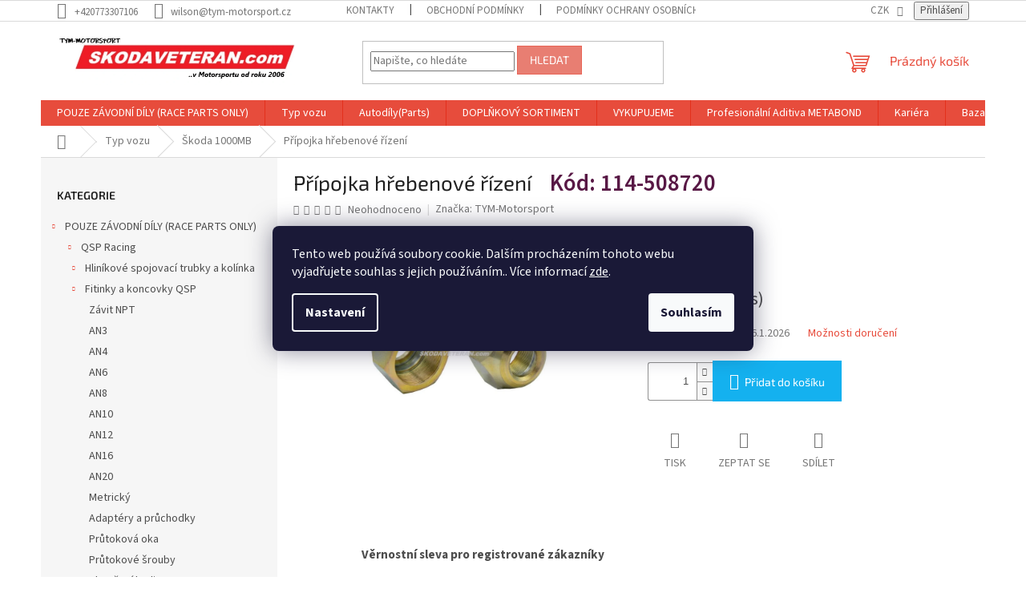

--- FILE ---
content_type: text/html; charset=utf-8
request_url: https://www.skodaveteran.com/pripojka-hrebenove-rizeni/
body_size: 36486
content:
<!doctype html><html lang="cs" dir="ltr" class="header-background-light external-fonts-loaded"><head><meta charset="utf-8" /><meta name="viewport" content="width=device-width,initial-scale=1" /><title>Přípojka hřebenové řízení - Náhradní díly skodaveteran.com</title><link rel="preconnect" href="https://cdn.myshoptet.com" /><link rel="dns-prefetch" href="https://cdn.myshoptet.com" /><link rel="preload" href="https://cdn.myshoptet.com/prj/dist/master/cms/libs/jquery/jquery-1.11.3.min.js" as="script" /><link href="https://cdn.myshoptet.com/prj/dist/master/cms/templates/frontend_templates/shared/css/font-face/source-sans-3.css" rel="stylesheet"><link href="https://cdn.myshoptet.com/prj/dist/master/cms/templates/frontend_templates/shared/css/font-face/exo-2.css" rel="stylesheet"><link href="https://cdn.myshoptet.com/prj/dist/master/shop/dist/font-shoptet-11.css.62c94c7785ff2cea73b2.css" rel="stylesheet"><script>
dataLayer = [];
dataLayer.push({'shoptet' : {
    "pageId": 1231,
    "pageType": "productDetail",
    "currency": "CZK",
    "currencyInfo": {
        "decimalSeparator": ",",
        "exchangeRate": 1,
        "priceDecimalPlaces": 2,
        "symbol": "K\u010d",
        "symbolLeft": 0,
        "thousandSeparator": " "
    },
    "language": "cs",
    "projectId": 463536,
    "product": {
        "id": 5263,
        "guid": "6690e078-8c6b-11ed-b568-246e96436f44",
        "hasVariants": false,
        "codes": [
            {
                "code": "114-508720",
                "quantity": "> 5",
                "stocks": [
                    {
                        "id": "ext",
                        "quantity": "> 5"
                    }
                ]
            }
        ],
        "code": "114-508720",
        "name": "P\u0159\u00edpojka h\u0159ebenov\u00e9 \u0159\u00edzen\u00ed",
        "appendix": "",
        "weight": 0.066000000000000003,
        "manufacturer": "TYM-Motorsport",
        "manufacturerGuid": "1EF533433E9166FEA30EDA0BA3DED3EE",
        "currentCategory": "Typ vozu | \u0160koda 1000MB",
        "currentCategoryGuid": "9ea5b5ca-8c60-11ed-86a1-ecf4bbd5fcf2",
        "defaultCategory": "Typ vozu | \u0160koda 1000MB",
        "defaultCategoryGuid": "9ea5b5ca-8c60-11ed-86a1-ecf4bbd5fcf2",
        "currency": "CZK",
        "priceWithVat": 102.84999999999999
    },
    "stocks": [
        {
            "id": "ext",
            "title": "Sklad",
            "isDeliveryPoint": 0,
            "visibleOnEshop": 1
        }
    ],
    "cartInfo": {
        "id": null,
        "freeShipping": false,
        "freeShippingFrom": null,
        "leftToFreeGift": {
            "formattedPrice": "0 K\u010d",
            "priceLeft": 0
        },
        "freeGift": false,
        "leftToFreeShipping": {
            "priceLeft": null,
            "dependOnRegion": null,
            "formattedPrice": null
        },
        "discountCoupon": [],
        "getNoBillingShippingPrice": {
            "withoutVat": 0,
            "vat": 0,
            "withVat": 0
        },
        "cartItems": [],
        "taxMode": "ORDINARY"
    },
    "cart": [],
    "customer": {
        "priceRatio": 1,
        "priceListId": 1,
        "groupId": null,
        "registered": false,
        "mainAccount": false
    }
}});
dataLayer.push({'cookie_consent' : {
    "marketing": "denied",
    "analytics": "denied"
}});
document.addEventListener('DOMContentLoaded', function() {
    shoptet.consent.onAccept(function(agreements) {
        if (agreements.length == 0) {
            return;
        }
        dataLayer.push({
            'cookie_consent' : {
                'marketing' : (agreements.includes(shoptet.config.cookiesConsentOptPersonalisation)
                    ? 'granted' : 'denied'),
                'analytics': (agreements.includes(shoptet.config.cookiesConsentOptAnalytics)
                    ? 'granted' : 'denied')
            },
            'event': 'cookie_consent'
        });
    });
});
</script>

<!-- Google Tag Manager -->
<script>(function(w,d,s,l,i){w[l]=w[l]||[];w[l].push({'gtm.start':
new Date().getTime(),event:'gtm.js'});var f=d.getElementsByTagName(s)[0],
j=d.createElement(s),dl=l!='dataLayer'?'&l='+l:'';j.async=true;j.src=
'https://www.googletagmanager.com/gtm.js?id='+i+dl;f.parentNode.insertBefore(j,f);
})(window,document,'script','dataLayer','GTM-TWCHGDLV');</script>
<!-- End Google Tag Manager -->

<meta property="og:type" content="website"><meta property="og:site_name" content="skodaveteran.com"><meta property="og:url" content="https://www.skodaveteran.com/pripojka-hrebenove-rizeni/"><meta property="og:title" content="Přípojka hřebenové řízení - Náhradní díly skodaveteran.com"><meta name="author" content="Náhradní díly skodaveteran.com"><meta name="web_author" content="Shoptet.cz"><meta name="dcterms.rightsHolder" content="www.skodaveteran.com"><meta name="robots" content="index,follow"><meta property="og:image" content="https://cdn.myshoptet.com/usr/www.skodaveteran.com/user/shop/big/5263_5010-pripojka-hrebenove-rizeni.jpg?65e97d54"><meta property="og:description" content="Přípojka hřebenové řízení. "><meta name="description" content="Přípojka hřebenové řízení. "><meta name="google-site-verification" content="p9BKrMPpXtzk4eFCNi3Y2FLYEbtwe7bj8LkSjvsWNSE"><meta property="product:price:amount" content="102.85"><meta property="product:price:currency" content="CZK"><style>:root {--color-primary: #e74c3c;--color-primary-h: 6;--color-primary-s: 78%;--color-primary-l: 57%;--color-primary-hover: #d93621;--color-primary-hover-h: 7;--color-primary-hover-s: 74%;--color-primary-hover-l: 49%;--color-secondary: #14b1ef;--color-secondary-h: 197;--color-secondary-s: 87%;--color-secondary-l: 51%;--color-secondary-hover: #00a3df;--color-secondary-hover-h: 196;--color-secondary-hover-s: 100%;--color-secondary-hover-l: 44%;--color-tertiary: #e87e72;--color-tertiary-h: 6;--color-tertiary-s: 72%;--color-tertiary-l: 68%;--color-tertiary-hover: #e86456;--color-tertiary-hover-h: 6;--color-tertiary-hover-s: 76%;--color-tertiary-hover-l: 62%;--color-header-background: #ffffff;--template-font: "Source Sans 3";--template-headings-font: "Exo 2";--header-background-url: url("[data-uri]");--cookies-notice-background: #1A1937;--cookies-notice-color: #F8FAFB;--cookies-notice-button-hover: #f5f5f5;--cookies-notice-link-hover: #27263f;--templates-update-management-preview-mode-content: "Náhled aktualizací šablony je aktivní pro váš prohlížeč."}</style>
    
    <link href="https://cdn.myshoptet.com/prj/dist/master/shop/dist/main-11.less.fcb4a42d7bd8a71b7ee2.css" rel="stylesheet" />
                <link href="https://cdn.myshoptet.com/prj/dist/master/shop/dist/mobile-header-v1-11.less.1ee105d41b5f713c21aa.css" rel="stylesheet" />
    
    <script>var shoptet = shoptet || {};</script>
    <script src="https://cdn.myshoptet.com/prj/dist/master/shop/dist/main-3g-header.js.05f199e7fd2450312de2.js"></script>
<!-- User include --><!-- project html code header -->
<style>
/* CODE */
.type-detail .p-detail-inner-header .p-code {
	font-size: 29px;
	font-weight: 600;
	color: #581845 ;

	margin-left: 2rem;
	}

.type-detail .p-detail-inner-header .p-code-label,
.type-detail .p-detail-inner-header .default-variant {
	display: inline-block;
	}

/**/
.text-alert {
    color: white;
    background: red;
    max-width: max-content;
    display: block;
    padding: 5px 1rem;
    margin-bottom: 1rem;
    }

</style>


<!-- /User include --><link rel="shortcut icon" href="/favicon.ico" type="image/x-icon" /><link rel="canonical" href="https://www.skodaveteran.com/pripojka-hrebenove-rizeni/" /><script>!function(){var t={9196:function(){!function(){var t=/\[object (Boolean|Number|String|Function|Array|Date|RegExp)\]/;function r(r){return null==r?String(r):(r=t.exec(Object.prototype.toString.call(Object(r))))?r[1].toLowerCase():"object"}function n(t,r){return Object.prototype.hasOwnProperty.call(Object(t),r)}function e(t){if(!t||"object"!=r(t)||t.nodeType||t==t.window)return!1;try{if(t.constructor&&!n(t,"constructor")&&!n(t.constructor.prototype,"isPrototypeOf"))return!1}catch(t){return!1}for(var e in t);return void 0===e||n(t,e)}function o(t,r,n){this.b=t,this.f=r||function(){},this.d=!1,this.a={},this.c=[],this.e=function(t){return{set:function(r,n){u(c(r,n),t.a)},get:function(r){return t.get(r)}}}(this),i(this,t,!n);var e=t.push,o=this;t.push=function(){var r=[].slice.call(arguments,0),n=e.apply(t,r);return i(o,r),n}}function i(t,n,o){for(t.c.push.apply(t.c,n);!1===t.d&&0<t.c.length;){if("array"==r(n=t.c.shift()))t:{var i=n,a=t.a;if("string"==r(i[0])){for(var f=i[0].split("."),s=f.pop(),p=(i=i.slice(1),0);p<f.length;p++){if(void 0===a[f[p]])break t;a=a[f[p]]}try{a[s].apply(a,i)}catch(t){}}}else if("function"==typeof n)try{n.call(t.e)}catch(t){}else{if(!e(n))continue;for(var l in n)u(c(l,n[l]),t.a)}o||(t.d=!0,t.f(t.a,n),t.d=!1)}}function c(t,r){for(var n={},e=n,o=t.split("."),i=0;i<o.length-1;i++)e=e[o[i]]={};return e[o[o.length-1]]=r,n}function u(t,o){for(var i in t)if(n(t,i)){var c=t[i];"array"==r(c)?("array"==r(o[i])||(o[i]=[]),u(c,o[i])):e(c)?(e(o[i])||(o[i]={}),u(c,o[i])):o[i]=c}}window.DataLayerHelper=o,o.prototype.get=function(t){var r=this.a;t=t.split(".");for(var n=0;n<t.length;n++){if(void 0===r[t[n]])return;r=r[t[n]]}return r},o.prototype.flatten=function(){this.b.splice(0,this.b.length),this.b[0]={},u(this.a,this.b[0])}}()}},r={};function n(e){var o=r[e];if(void 0!==o)return o.exports;var i=r[e]={exports:{}};return t[e](i,i.exports,n),i.exports}n.n=function(t){var r=t&&t.__esModule?function(){return t.default}:function(){return t};return n.d(r,{a:r}),r},n.d=function(t,r){for(var e in r)n.o(r,e)&&!n.o(t,e)&&Object.defineProperty(t,e,{enumerable:!0,get:r[e]})},n.o=function(t,r){return Object.prototype.hasOwnProperty.call(t,r)},function(){"use strict";n(9196)}()}();</script>    <!-- Global site tag (gtag.js) - Google Analytics -->
    <script async src="https://www.googletagmanager.com/gtag/js?id=G-LB6M3SR963"></script>
    <script>
        
        window.dataLayer = window.dataLayer || [];
        function gtag(){dataLayer.push(arguments);}
        

                    console.debug('default consent data');

            gtag('consent', 'default', {"ad_storage":"denied","analytics_storage":"denied","ad_user_data":"denied","ad_personalization":"denied","wait_for_update":500});
            dataLayer.push({
                'event': 'default_consent'
            });
        
        gtag('js', new Date());

                gtag('config', 'UA-125027657-1', { 'groups': "UA" });
        
                gtag('config', 'G-LB6M3SR963', {"groups":"GA4","send_page_view":false,"content_group":"productDetail","currency":"CZK","page_language":"cs"});
        
                gtag('config', 'AW-16707798376', {"allow_enhanced_conversions":true});
        
        
        
        
        
                    gtag('event', 'page_view', {"send_to":"GA4","page_language":"cs","content_group":"productDetail","currency":"CZK"});
        
                gtag('set', 'currency', 'CZK');

        gtag('event', 'view_item', {
            "send_to": "UA",
            "items": [
                {
                    "id": "114-508720",
                    "name": "P\u0159\u00edpojka h\u0159ebenov\u00e9 \u0159\u00edzen\u00ed",
                    "category": "Typ vozu \/ \u0160koda 1000MB",
                                        "brand": "TYM-Motorsport",
                                                            "price": 85
                }
            ]
        });
        
        
        
        
        
                    gtag('event', 'view_item', {"send_to":"GA4","page_language":"cs","content_group":"productDetail","value":85,"currency":"CZK","items":[{"item_id":"114-508720","item_name":"P\u0159\u00edpojka h\u0159ebenov\u00e9 \u0159\u00edzen\u00ed","item_brand":"TYM-Motorsport","item_category":"Typ vozu","item_category2":"\u0160koda 1000MB","price":85,"quantity":1,"index":0}]});
        
        
        
        
        
        
        
        document.addEventListener('DOMContentLoaded', function() {
            if (typeof shoptet.tracking !== 'undefined') {
                for (var id in shoptet.tracking.bannersList) {
                    gtag('event', 'view_promotion', {
                        "send_to": "UA",
                        "promotions": [
                            {
                                "id": shoptet.tracking.bannersList[id].id,
                                "name": shoptet.tracking.bannersList[id].name,
                                "position": shoptet.tracking.bannersList[id].position
                            }
                        ]
                    });
                }
            }

            shoptet.consent.onAccept(function(agreements) {
                if (agreements.length !== 0) {
                    console.debug('gtag consent accept');
                    var gtagConsentPayload =  {
                        'ad_storage': agreements.includes(shoptet.config.cookiesConsentOptPersonalisation)
                            ? 'granted' : 'denied',
                        'analytics_storage': agreements.includes(shoptet.config.cookiesConsentOptAnalytics)
                            ? 'granted' : 'denied',
                                                                                                'ad_user_data': agreements.includes(shoptet.config.cookiesConsentOptPersonalisation)
                            ? 'granted' : 'denied',
                        'ad_personalization': agreements.includes(shoptet.config.cookiesConsentOptPersonalisation)
                            ? 'granted' : 'denied',
                        };
                    console.debug('update consent data', gtagConsentPayload);
                    gtag('consent', 'update', gtagConsentPayload);
                    dataLayer.push(
                        { 'event': 'update_consent' }
                    );
                }
            });
        });
    </script>
</head><body class="desktop id-1231 in-skoda-1000mb template-11 type-product type-detail multiple-columns-body columns-mobile-2 columns-3 ums_forms_redesign--off ums_a11y_category_page--on ums_discussion_rating_forms--off ums_flags_display_unification--on ums_a11y_login--on mobile-header-version-1"><noscript>
    <style>
        #header {
            padding-top: 0;
            position: relative !important;
            top: 0;
        }
        .header-navigation {
            position: relative !important;
        }
        .overall-wrapper {
            margin: 0 !important;
        }
        body:not(.ready) {
            visibility: visible !important;
        }
    </style>
    <div class="no-javascript">
        <div class="no-javascript__title">Musíte změnit nastavení vašeho prohlížeče</div>
        <div class="no-javascript__text">Podívejte se na: <a href="https://www.google.com/support/bin/answer.py?answer=23852">Jak povolit JavaScript ve vašem prohlížeči</a>.</div>
        <div class="no-javascript__text">Pokud používáte software na blokování reklam, může být nutné povolit JavaScript z této stránky.</div>
        <div class="no-javascript__text">Děkujeme.</div>
    </div>
</noscript>

        <div id="fb-root"></div>
        <script>
            window.fbAsyncInit = function() {
                FB.init({
//                    appId            : 'your-app-id',
                    autoLogAppEvents : true,
                    xfbml            : true,
                    version          : 'v19.0'
                });
            };
        </script>
        <script async defer crossorigin="anonymous" src="https://connect.facebook.net/cs_CZ/sdk.js"></script>
<!-- Google Tag Manager (noscript) -->
<noscript><iframe src="https://www.googletagmanager.com/ns.html?id=GTM-TWCHGDLV"
height="0" width="0" style="display:none;visibility:hidden"></iframe></noscript>
<!-- End Google Tag Manager (noscript) -->

    <div class="siteCookies siteCookies--center siteCookies--dark js-siteCookies" role="dialog" data-testid="cookiesPopup" data-nosnippet>
        <div class="siteCookies__form">
            <div class="siteCookies__content">
                <div class="siteCookies__text">
                    Tento web používá soubory cookie. Dalším procházením tohoto webu vyjadřujete souhlas s jejich používáním.. Více informací <a href="/podminky-ochrany-osobnich-udaju/" target="\" _blank="" rel="\" noreferrer="">zde</a>.
                </div>
                <p class="siteCookies__links">
                    <button class="siteCookies__link js-cookies-settings" aria-label="Nastavení cookies" data-testid="cookiesSettings">Nastavení</button>
                </p>
            </div>
            <div class="siteCookies__buttonWrap">
                                <button class="siteCookies__button js-cookiesConsentSubmit" value="all" aria-label="Přijmout cookies" data-testid="buttonCookiesAccept">Souhlasím</button>
            </div>
        </div>
        <script>
            document.addEventListener("DOMContentLoaded", () => {
                const siteCookies = document.querySelector('.js-siteCookies');
                document.addEventListener("scroll", shoptet.common.throttle(() => {
                    const st = document.documentElement.scrollTop;
                    if (st > 1) {
                        siteCookies.classList.add('siteCookies--scrolled');
                    } else {
                        siteCookies.classList.remove('siteCookies--scrolled');
                    }
                }, 100));
            });
        </script>
    </div>
<a href="#content" class="skip-link sr-only">Přejít na obsah</a><div class="overall-wrapper"><div class="user-action"><div class="container">
    <div class="user-action-in">
                    <div id="login" class="user-action-login popup-widget login-widget" role="dialog" aria-labelledby="loginHeading">
        <div class="popup-widget-inner">
                            <h2 id="loginHeading">Přihlášení k vašemu účtu</h2><div id="customerLogin"><form action="/action/Customer/Login/" method="post" id="formLoginIncluded" class="csrf-enabled formLogin" data-testid="formLogin"><input type="hidden" name="referer" value="" /><div class="form-group"><div class="input-wrapper email js-validated-element-wrapper no-label"><input type="email" name="email" class="form-control" autofocus placeholder="E-mailová adresa (např. jan@novak.cz)" data-testid="inputEmail" autocomplete="email" required /></div></div><div class="form-group"><div class="input-wrapper password js-validated-element-wrapper no-label"><input type="password" name="password" class="form-control" placeholder="Heslo" data-testid="inputPassword" autocomplete="current-password" required /><span class="no-display">Nemůžete vyplnit toto pole</span><input type="text" name="surname" value="" class="no-display" /></div></div><div class="form-group"><div class="login-wrapper"><button type="submit" class="btn btn-secondary btn-text btn-login" data-testid="buttonSubmit">Přihlásit se</button><div class="password-helper"><a href="/registrace/" data-testid="signup" rel="nofollow">Nová registrace</a><a href="/klient/zapomenute-heslo/" rel="nofollow">Zapomenuté heslo</a></div></div></div></form>
</div>                    </div>
    </div>

                            <div id="cart-widget" class="user-action-cart popup-widget cart-widget loader-wrapper" data-testid="popupCartWidget" role="dialog" aria-hidden="true">
    <div class="popup-widget-inner cart-widget-inner place-cart-here">
        <div class="loader-overlay">
            <div class="loader"></div>
        </div>
    </div>

    <div class="cart-widget-button">
        <a href="/kosik/" class="btn btn-conversion" id="continue-order-button" rel="nofollow" data-testid="buttonNextStep">Pokračovat do košíku</a>
    </div>
</div>
            </div>
</div>
</div><div class="top-navigation-bar" data-testid="topNavigationBar">

    <div class="container">

        <div class="top-navigation-contacts">
            <strong>Zákaznická podpora:</strong><a href="tel:+420773307106" class="project-phone" aria-label="Zavolat na +420773307106" data-testid="contactboxPhone"><span>+420773307106</span></a><a href="mailto:wilson@tym-motorsport.cz" class="project-email" data-testid="contactboxEmail"><span>wilson@tym-motorsport.cz</span></a>        </div>

                            <div class="top-navigation-menu">
                <div class="top-navigation-menu-trigger"></div>
                <ul class="top-navigation-bar-menu">
                                            <li class="top-navigation-menu-item-29">
                            <a href="/kontakty/">Kontakty</a>
                        </li>
                                            <li class="top-navigation-menu-item-39">
                            <a href="/obchodni-podminky/">Obchodní podmínky</a>
                        </li>
                                            <li class="top-navigation-menu-item-691">
                            <a href="/podminky-ochrany-osobnich-udaju/">Podmínky ochrany osobních údajů </a>
                        </li>
                                    </ul>
                <ul class="top-navigation-bar-menu-helper"></ul>
            </div>
        
        <div class="top-navigation-tools top-navigation-tools--language">
            <div class="responsive-tools">
                <a href="#" class="toggle-window" data-target="search" aria-label="Hledat" data-testid="linkSearchIcon"></a>
                                                            <a href="#" class="toggle-window" data-target="login"></a>
                                                    <a href="#" class="toggle-window" data-target="navigation" aria-label="Menu" data-testid="hamburgerMenu"></a>
            </div>
                <div class="dropdown">
        <span>Ceny v:</span>
        <button id="topNavigationDropdown" type="button" data-toggle="dropdown" aria-haspopup="true" aria-expanded="false">
            CZK
            <span class="caret"></span>
        </button>
        <ul class="dropdown-menu" aria-labelledby="topNavigationDropdown"><li><a href="/action/Currency/changeCurrency/?currencyCode=CZK" rel="nofollow">CZK</a></li><li><a href="/action/Currency/changeCurrency/?currencyCode=EUR" rel="nofollow">EUR</a></li><li><a href="/action/Currency/changeCurrency/?currencyCode=PLN" rel="nofollow">PLN</a></li></ul>
    </div>
            <button class="top-nav-button top-nav-button-login toggle-window" type="button" data-target="login" aria-haspopup="dialog" aria-controls="login" aria-expanded="false" data-testid="signin"><span>Přihlášení</span></button>        </div>

    </div>

</div>
<header id="header"><div class="container navigation-wrapper">
    <div class="header-top">
        <div class="site-name-wrapper">
            <div class="site-name"><a href="/" data-testid="linkWebsiteLogo"><img src="https://cdn.myshoptet.com/usr/www.skodaveteran.com/user/logos/skodaveteran_tymmotorsport-4-1.jpg" alt="Náhradní díly skodaveteran.com" fetchpriority="low" /></a></div>        </div>
        <div class="search" itemscope itemtype="https://schema.org/WebSite">
            <meta itemprop="headline" content="Škoda 1000MB"/><meta itemprop="url" content="https://www.skodaveteran.com"/><meta itemprop="text" content="Přípojka hřebenové řízení. "/>            <form action="/action/ProductSearch/prepareString/" method="post"
    id="formSearchForm" class="search-form compact-form js-search-main"
    itemprop="potentialAction" itemscope itemtype="https://schema.org/SearchAction" data-testid="searchForm">
    <fieldset>
        <meta itemprop="target"
            content="https://www.skodaveteran.com/vyhledavani/?string={string}"/>
        <input type="hidden" name="language" value="cs"/>
        
            
<input
    type="search"
    name="string"
        class="query-input form-control search-input js-search-input"
    placeholder="Napište, co hledáte"
    autocomplete="off"
    required
    itemprop="query-input"
    aria-label="Vyhledávání"
    data-testid="searchInput"
>
            <button type="submit" class="btn btn-default" data-testid="searchBtn">Hledat</button>
        
    </fieldset>
</form>
        </div>
        <div class="navigation-buttons">
                
    <a href="/kosik/" class="btn btn-icon toggle-window cart-count" data-target="cart" data-hover="true" data-redirect="true" data-testid="headerCart" rel="nofollow" aria-haspopup="dialog" aria-expanded="false" aria-controls="cart-widget">
        
                <span class="sr-only">Nákupní košík</span>
        
            <span class="cart-price visible-lg-inline-block" data-testid="headerCartPrice">
                                    Prázdný košík                            </span>
        
    
            </a>
        </div>
    </div>
    <nav id="navigation" aria-label="Hlavní menu" data-collapsible="true"><div class="navigation-in menu"><ul class="menu-level-1" role="menubar" data-testid="headerMenuItems"><li class="menu-item-1884 ext" role="none"><a href="/pouze-zavodni-dily--race-parts-only/" data-testid="headerMenuItem" role="menuitem" aria-haspopup="true" aria-expanded="false"><b>POUZE ZÁVODNÍ DÍLY (RACE PARTS ONLY)</b><span class="submenu-arrow"></span></a><ul class="menu-level-2" aria-label="POUZE ZÁVODNÍ DÍLY (RACE PARTS ONLY)" tabindex="-1" role="menu"><li class="menu-item-1827 has-third-level" role="none"><a href="/qsp-racing/" class="menu-image" data-testid="headerMenuItem" tabindex="-1" aria-hidden="true"><img src="data:image/svg+xml,%3Csvg%20width%3D%22140%22%20height%3D%22100%22%20xmlns%3D%22http%3A%2F%2Fwww.w3.org%2F2000%2Fsvg%22%3E%3C%2Fsvg%3E" alt="" aria-hidden="true" width="140" height="100"  data-src="https://cdn.myshoptet.com/usr/www.skodaveteran.com/user/categories/thumb/qsp.png" fetchpriority="low" /></a><div><a href="/qsp-racing/" data-testid="headerMenuItem" role="menuitem"><span>QSP Racing</span></a>
                                                    <ul class="menu-level-3" role="menu">
                                                                    <li class="menu-item-2595" role="none">
                                        <a href="/hlinikove-spojovaci-trubky-a-kolinka/" data-testid="headerMenuItem" role="menuitem">
                                            Hliníkové spojovací trubky a kolínka</a>,                                    </li>
                                                                    <li class="menu-item-1830" role="none">
                                        <a href="/fitinky-a-koncovky/" data-testid="headerMenuItem" role="menuitem">
                                            Fitinky a koncovky QSP</a>,                                    </li>
                                                                    <li class="menu-item-1836" role="none">
                                        <a href="/olejovy-system-qsp/" data-testid="headerMenuItem" role="menuitem">
                                            Olejový systém QSP</a>,                                    </li>
                                                                    <li class="menu-item-1839" role="none">
                                        <a href="/palivovy-system-qsp/" data-testid="headerMenuItem" role="menuitem">
                                            Palivový systém QSP</a>,                                    </li>
                                                                    <li class="menu-item-1872" role="none">
                                        <a href="/hadice-dash-qsp/" data-testid="headerMenuItem" role="menuitem">
                                            Hadice QSP v metráži</a>,                                    </li>
                                                                    <li class="menu-item-1878" role="none">
                                        <a href="/exterier-qsp/" data-testid="headerMenuItem" role="menuitem">
                                            Exteriér QSP</a>,                                    </li>
                                                                    <li class="menu-item-2685" role="none">
                                        <a href="/hlinikove-nadrze-a-catch-tanky/" data-testid="headerMenuItem" role="menuitem">
                                            Hliníkové nádrže a catch tanky</a>,                                    </li>
                                                                    <li class="menu-item-3111" role="none">
                                        <a href="/interier-11/" data-testid="headerMenuItem" role="menuitem">
                                            Interiér</a>                                    </li>
                                                            </ul>
                        </div></li><li class="menu-item-1935" role="none"><a href="/krontec-race-parts/" class="menu-image" data-testid="headerMenuItem" tabindex="-1" aria-hidden="true"><img src="data:image/svg+xml,%3Csvg%20width%3D%22140%22%20height%3D%22100%22%20xmlns%3D%22http%3A%2F%2Fwww.w3.org%2F2000%2Fsvg%22%3E%3C%2Fsvg%3E" alt="" aria-hidden="true" width="140" height="100"  data-src="https://cdn.myshoptet.com/usr/www.skodaveteran.com/user/categories/thumb/sn__mek_obrazovky_2024-04-30_214339.png" fetchpriority="low" /></a><div><a href="/krontec-race-parts/" data-testid="headerMenuItem" role="menuitem"><span>KRONTEC Race Parts</span></a>
                        </div></li><li class="menu-item-1932" role="none"><a href="/speeding-race-parts/" class="menu-image" data-testid="headerMenuItem" tabindex="-1" aria-hidden="true"><img src="data:image/svg+xml,%3Csvg%20width%3D%22140%22%20height%3D%22100%22%20xmlns%3D%22http%3A%2F%2Fwww.w3.org%2F2000%2Fsvg%22%3E%3C%2Fsvg%3E" alt="" aria-hidden="true" width="140" height="100"  data-src="https://cdn.myshoptet.com/usr/www.skodaveteran.com/user/categories/thumb/sn__mek_obrazovky_2024-04-30_214059.png" fetchpriority="low" /></a><div><a href="/speeding-race-parts/" data-testid="headerMenuItem" role="menuitem"><span>SPEEDING Race Parts</span></a>
                        </div></li><li class="menu-item-1974" role="none"><a href="/rrs/" class="menu-image" data-testid="headerMenuItem" tabindex="-1" aria-hidden="true"><img src="data:image/svg+xml,%3Csvg%20width%3D%22140%22%20height%3D%22100%22%20xmlns%3D%22http%3A%2F%2Fwww.w3.org%2F2000%2Fsvg%22%3E%3C%2Fsvg%3E" alt="" aria-hidden="true" width="140" height="100"  data-src="https://cdn.myshoptet.com/usr/www.skodaveteran.com/user/categories/thumb/sn__mek_obrazovky_2024-07-16_133631.png" fetchpriority="low" /></a><div><a href="/rrs/" data-testid="headerMenuItem" role="menuitem"><span>RRS</span></a>
                        </div></li><li class="menu-item-1887" role="none"><a href="/zadni-naprava--rear-axle/" class="menu-image" data-testid="headerMenuItem" tabindex="-1" aria-hidden="true"><img src="data:image/svg+xml,%3Csvg%20width%3D%22140%22%20height%3D%22100%22%20xmlns%3D%22http%3A%2F%2Fwww.w3.org%2F2000%2Fsvg%22%3E%3C%2Fsvg%3E" alt="" aria-hidden="true" width="140" height="100"  data-src="https://cdn.myshoptet.com/usr/www.skodaveteran.com/user/categories/thumb/4867-1_80818893-2624802024233864-4765300209578147840-n.jpg" fetchpriority="low" /></a><div><a href="/zadni-naprava--rear-axle/" data-testid="headerMenuItem" role="menuitem"><span>Zadní náprava (Rear axle)</span></a>
                        </div></li><li class="menu-item-1890" role="none"><a href="/spojky--fitinky--hadice/" class="menu-image" data-testid="headerMenuItem" tabindex="-1" aria-hidden="true"><img src="data:image/svg+xml,%3Csvg%20width%3D%22140%22%20height%3D%22100%22%20xmlns%3D%22http%3A%2F%2Fwww.w3.org%2F2000%2Fsvg%22%3E%3C%2Fsvg%3E" alt="" aria-hidden="true" width="140" height="100"  data-src="https://cdn.myshoptet.com/usr/www.skodaveteran.com/user/categories/thumb/qg6090-08-hose-end-ptfe-90-d08-qsp-products.jpg" fetchpriority="low" /></a><div><a href="/spojky--fitinky--hadice/" data-testid="headerMenuItem" role="menuitem"><span>Spojky, fitinky, hadice (Connectors, fittings, hoses)</span></a>
                        </div></li><li class="menu-item-1893" role="none"><a href="/predni-naprava--front-axle/" class="menu-image" data-testid="headerMenuItem" tabindex="-1" aria-hidden="true"><img src="data:image/svg+xml,%3Csvg%20width%3D%22140%22%20height%3D%22100%22%20xmlns%3D%22http%3A%2F%2Fwww.w3.org%2F2000%2Fsvg%22%3E%3C%2Fsvg%3E" alt="" aria-hidden="true" width="140" height="100"  data-src="https://cdn.myshoptet.com/usr/www.skodaveteran.com/user/categories/thumb/7018.jpg" fetchpriority="low" /></a><div><a href="/predni-naprava--front-axle/" data-testid="headerMenuItem" role="menuitem"><span>Přední náprava (Front axle)</span></a>
                        </div></li><li class="menu-item-1896" role="none"><a href="/posadka-2/" class="menu-image" data-testid="headerMenuItem" tabindex="-1" aria-hidden="true"><img src="data:image/svg+xml,%3Csvg%20width%3D%22140%22%20height%3D%22100%22%20xmlns%3D%22http%3A%2F%2Fwww.w3.org%2F2000%2Fsvg%22%3E%3C%2Fsvg%3E" alt="" aria-hidden="true" width="140" height="100"  data-src="https://cdn.myshoptet.com/usr/www.skodaveteran.com/user/categories/thumb/sn__mek_obrazovky_2024-07-22_100057.png" fetchpriority="low" /></a><div><a href="/posadka-2/" data-testid="headerMenuItem" role="menuitem"><span>Posádka (Crew)</span></a>
                        </div></li><li class="menu-item-1899" role="none"><a href="/podvozek-8/" class="menu-image" data-testid="headerMenuItem" tabindex="-1" aria-hidden="true"><img src="data:image/svg+xml,%3Csvg%20width%3D%22140%22%20height%3D%22100%22%20xmlns%3D%22http%3A%2F%2Fwww.w3.org%2F2000%2Fsvg%22%3E%3C%2Fsvg%3E" alt="" aria-hidden="true" width="140" height="100"  data-src="https://cdn.myshoptet.com/usr/www.skodaveteran.com/user/categories/thumb/sn__mek_obrazovky_2024-07-22_100921.png" fetchpriority="low" /></a><div><a href="/podvozek-8/" data-testid="headerMenuItem" role="menuitem"><span>Podvozek (Suspension)</span></a>
                        </div></li><li class="menu-item-1902" role="none"><a href="/plechove-dily--vystuze--ramy/" class="menu-image" data-testid="headerMenuItem" tabindex="-1" aria-hidden="true"><img src="data:image/svg+xml,%3Csvg%20width%3D%22140%22%20height%3D%22100%22%20xmlns%3D%22http%3A%2F%2Fwww.w3.org%2F2000%2Fsvg%22%3E%3C%2Fsvg%3E" alt="" aria-hidden="true" width="140" height="100"  data-src="https://cdn.myshoptet.com/usr/www.skodaveteran.com/user/categories/thumb/sn__mek_obrazovky_2024-07-22_103149.png" fetchpriority="low" /></a><div><a href="/plechove-dily--vystuze--ramy/" data-testid="headerMenuItem" role="menuitem"><span>Plechové díly, výstuže, rámy (Steel body parts, reinforcements, rollcage)</span></a>
                        </div></li><li class="menu-item-1905" role="none"><a href="/palivovy-system/" class="menu-image" data-testid="headerMenuItem" tabindex="-1" aria-hidden="true"><img src="data:image/svg+xml,%3Csvg%20width%3D%22140%22%20height%3D%22100%22%20xmlns%3D%22http%3A%2F%2Fwww.w3.org%2F2000%2Fsvg%22%3E%3C%2Fsvg%3E" alt="" aria-hidden="true" width="140" height="100"  data-src="https://cdn.myshoptet.com/usr/www.skodaveteran.com/user/categories/thumb/sn__mek_obrazovky_2024-07-22_101249.png" fetchpriority="low" /></a><div><a href="/palivovy-system/" data-testid="headerMenuItem" role="menuitem"><span>Palivový Systém (Fuel System)</span></a>
                        </div></li><li class="menu-item-1908" role="none"><a href="/naradi-a-pripravky/" class="menu-image" data-testid="headerMenuItem" tabindex="-1" aria-hidden="true"><img src="data:image/svg+xml,%3Csvg%20width%3D%22140%22%20height%3D%22100%22%20xmlns%3D%22http%3A%2F%2Fwww.w3.org%2F2000%2Fsvg%22%3E%3C%2Fsvg%3E" alt="" aria-hidden="true" width="140" height="100"  data-src="https://cdn.myshoptet.com/usr/www.skodaveteran.com/user/categories/thumb/sn__mek_obrazovky_2024-07-22_102115.png" fetchpriority="low" /></a><div><a href="/naradi-a-pripravky/" data-testid="headerMenuItem" role="menuitem"><span>Nářadí a přípravky (Tools)</span></a>
                        </div></li><li class="menu-item-1911" role="none"><a href="/motorovy-prostor/" class="menu-image" data-testid="headerMenuItem" tabindex="-1" aria-hidden="true"><img src="data:image/svg+xml,%3Csvg%20width%3D%22140%22%20height%3D%22100%22%20xmlns%3D%22http%3A%2F%2Fwww.w3.org%2F2000%2Fsvg%22%3E%3C%2Fsvg%3E" alt="" aria-hidden="true" width="140" height="100"  data-src="https://cdn.myshoptet.com/usr/www.skodaveteran.com/user/categories/thumb/sn__mek_obrazovky_2024-07-22_101707.png" fetchpriority="low" /></a><div><a href="/motorovy-prostor/" data-testid="headerMenuItem" role="menuitem"><span>Motorový prostor (Engine bay)</span></a>
                        </div></li><li class="menu-item-1914" role="none"><a href="/mazani-2/" class="menu-image" data-testid="headerMenuItem" tabindex="-1" aria-hidden="true"><img src="data:image/svg+xml,%3Csvg%20width%3D%22140%22%20height%3D%22100%22%20xmlns%3D%22http%3A%2F%2Fwww.w3.org%2F2000%2Fsvg%22%3E%3C%2Fsvg%3E" alt="" aria-hidden="true" width="140" height="100"  data-src="https://cdn.myshoptet.com/usr/www.skodaveteran.com/user/categories/thumb/sn__mek_obrazovky_2024-07-22_102446.png" fetchpriority="low" /></a><div><a href="/mazani-2/" data-testid="headerMenuItem" role="menuitem"><span>Mazání (Lubrication system)</span></a>
                        </div></li><li class="menu-item-1917" role="none"><a href="/interier-8/" class="menu-image" data-testid="headerMenuItem" tabindex="-1" aria-hidden="true"><img src="data:image/svg+xml,%3Csvg%20width%3D%22140%22%20height%3D%22100%22%20xmlns%3D%22http%3A%2F%2Fwww.w3.org%2F2000%2Fsvg%22%3E%3C%2Fsvg%3E" alt="" aria-hidden="true" width="140" height="100"  data-src="https://cdn.myshoptet.com/usr/www.skodaveteran.com/user/categories/thumb/1185046106a.jpg" fetchpriority="low" /></a><div><a href="/interier-8/" data-testid="headerMenuItem" role="menuitem"><span>Interiér</span></a>
                        </div></li><li class="menu-item-1920" role="none"><a href="/chlazeni/" class="menu-image" data-testid="headerMenuItem" tabindex="-1" aria-hidden="true"><img src="data:image/svg+xml,%3Csvg%20width%3D%22140%22%20height%3D%22100%22%20xmlns%3D%22http%3A%2F%2Fwww.w3.org%2F2000%2Fsvg%22%3E%3C%2Fsvg%3E" alt="" aria-hidden="true" width="140" height="100"  data-src="https://cdn.myshoptet.com/usr/www.skodaveteran.com/user/categories/thumb/sn__mek_obrazovky_2024-07-22_101854.png" fetchpriority="low" /></a><div><a href="/chlazeni/" data-testid="headerMenuItem" role="menuitem"><span>Chlazení (Cooling System)</span></a>
                        </div></li><li class="menu-item-1923" role="none"><a href="/exterier-8/" class="menu-image" data-testid="headerMenuItem" tabindex="-1" aria-hidden="true"><img src="data:image/svg+xml,%3Csvg%20width%3D%22140%22%20height%3D%22100%22%20xmlns%3D%22http%3A%2F%2Fwww.w3.org%2F2000%2Fsvg%22%3E%3C%2Fsvg%3E" alt="" aria-hidden="true" width="140" height="100"  data-src="https://cdn.myshoptet.com/usr/www.skodaveteran.com/user/categories/thumb/150-100158.jpg" fetchpriority="low" /></a><div><a href="/exterier-8/" data-testid="headerMenuItem" role="menuitem"><span>Exteriér</span></a>
                        </div></li><li class="menu-item-1926" role="none"><a href="/brzdovy-system/" class="menu-image" data-testid="headerMenuItem" tabindex="-1" aria-hidden="true"><img src="data:image/svg+xml,%3Csvg%20width%3D%22140%22%20height%3D%22100%22%20xmlns%3D%22http%3A%2F%2Fwww.w3.org%2F2000%2Fsvg%22%3E%3C%2Fsvg%3E" alt="" aria-hidden="true" width="140" height="100"  data-src="https://cdn.myshoptet.com/usr/www.skodaveteran.com/user/categories/thumb/sn__mek_obrazovky_2024-07-22_101117.png" fetchpriority="low" /></a><div><a href="/brzdovy-system/" data-testid="headerMenuItem" role="menuitem"><span>Brzdový systém (Brakes)</span></a>
                        </div></li><li class="menu-item-1929" role="none"><a href="/3d-tisknute-dily/" class="menu-image" data-testid="headerMenuItem" tabindex="-1" aria-hidden="true"><img src="data:image/svg+xml,%3Csvg%20width%3D%22140%22%20height%3D%22100%22%20xmlns%3D%22http%3A%2F%2Fwww.w3.org%2F2000%2Fsvg%22%3E%3C%2Fsvg%3E" alt="" aria-hidden="true" width="140" height="100"  data-src="https://cdn.myshoptet.com/usr/www.skodaveteran.com/user/categories/thumb/20240531_142403.jpg" fetchpriority="low" /></a><div><a href="/3d-tisknute-dily/" data-testid="headerMenuItem" role="menuitem"><span>3D tisknuté díly (3D printed parts)</span></a>
                        </div></li><li class="menu-item-1989" role="none"><a href="/mechanici/" class="menu-image" data-testid="headerMenuItem" tabindex="-1" aria-hidden="true"><img src="data:image/svg+xml,%3Csvg%20width%3D%22140%22%20height%3D%22100%22%20xmlns%3D%22http%3A%2F%2Fwww.w3.org%2F2000%2Fsvg%22%3E%3C%2Fsvg%3E" alt="" aria-hidden="true" width="140" height="100"  data-src="https://cdn.myshoptet.com/usr/www.skodaveteran.com/user/categories/thumb/sn__mek_obrazovky_2024-07-22_102017.png" fetchpriority="low" /></a><div><a href="/mechanici/" data-testid="headerMenuItem" role="menuitem"><span>Mechanici</span></a>
                        </div></li><li class="menu-item-2049" role="none"><a href="/123ignition/" class="menu-image" data-testid="headerMenuItem" tabindex="-1" aria-hidden="true"><img src="data:image/svg+xml,%3Csvg%20width%3D%22140%22%20height%3D%22100%22%20xmlns%3D%22http%3A%2F%2Fwww.w3.org%2F2000%2Fsvg%22%3E%3C%2Fsvg%3E" alt="" aria-hidden="true" width="140" height="100"  data-src="https://cdn.myshoptet.com/usr/www.skodaveteran.com/user/categories/thumb/sn__mek_obrazovky_2025-02-05_125854.png" fetchpriority="low" /></a><div><a href="/123ignition/" data-testid="headerMenuItem" role="menuitem"><span>123Ignition</span></a>
                        </div></li><li class="menu-item-2079" role="none"><a href="/ap-racing/" class="menu-image" data-testid="headerMenuItem" tabindex="-1" aria-hidden="true"><img src="data:image/svg+xml,%3Csvg%20width%3D%22140%22%20height%3D%22100%22%20xmlns%3D%22http%3A%2F%2Fwww.w3.org%2F2000%2Fsvg%22%3E%3C%2Fsvg%3E" alt="" aria-hidden="true" width="140" height="100"  data-src="https://cdn.myshoptet.com/usr/www.skodaveteran.com/user/categories/thumb/sn__mek_obrazovky_2025-05-11_190251.png" fetchpriority="low" /></a><div><a href="/ap-racing/" data-testid="headerMenuItem" role="menuitem"><span>AP-Racing</span></a>
                        </div></li></ul></li>
<li class="menu-item-1156 ext" role="none"><a href="/typ-vozu/" data-testid="headerMenuItem" role="menuitem" aria-haspopup="true" aria-expanded="false"><b>Typ vozu</b><span class="submenu-arrow"></span></a><ul class="menu-level-2" aria-label="Typ vozu" tabindex="-1" role="menu"><li class="menu-item-1231 has-third-level active" role="none"><a href="/skoda-1000mb/" class="menu-image" data-testid="headerMenuItem" tabindex="-1" aria-hidden="true"><img src="data:image/svg+xml,%3Csvg%20width%3D%22140%22%20height%3D%22100%22%20xmlns%3D%22http%3A%2F%2Fwww.w3.org%2F2000%2Fsvg%22%3E%3C%2Fsvg%3E" alt="" aria-hidden="true" width="140" height="100"  data-src="https://cdn.myshoptet.com/usr/www.skodaveteran.com/user/categories/thumb/oriznuto-1.png" fetchpriority="low" /></a><div><a href="/skoda-1000mb/" data-testid="headerMenuItem" role="menuitem"><span>Škoda 1000MB</span></a>
                                                    <ul class="menu-level-3" role="menu">
                                                                    <li class="menu-item-1276" role="none">
                                        <a href="/brzdy-5/" data-testid="headerMenuItem" role="menuitem">
                                            Brzdy</a>,                                    </li>
                                                                    <li class="menu-item-1414" role="none">
                                        <a href="/elektro/" data-testid="headerMenuItem" role="menuitem">
                                            Elektro</a>,                                    </li>
                                                                    <li class="menu-item-1390" role="none">
                                        <a href="/exterier-6/" data-testid="headerMenuItem" role="menuitem">
                                            Exteriér</a>,                                    </li>
                                                                    <li class="menu-item-1348" role="none">
                                        <a href="/interier-3/" data-testid="headerMenuItem" role="menuitem">
                                            Interiér</a>,                                    </li>
                                                                    <li class="menu-item-1318" role="none">
                                        <a href="/karosarske-dily-5/" data-testid="headerMenuItem" role="menuitem">
                                            Karosářské díly</a>,                                    </li>
                                                                    <li class="menu-item-1234" role="none">
                                        <a href="/motor-3/" data-testid="headerMenuItem" role="menuitem">
                                            Motor</a>,                                    </li>
                                                                    <li class="menu-item-1282" role="none">
                                        <a href="/podvozek-3/" data-testid="headerMenuItem" role="menuitem">
                                            Podvozek</a>,                                    </li>
                                                                    <li class="menu-item-1402" role="none">
                                        <a href="/prevodovka-a-hnaci-ustroji-2/" data-testid="headerMenuItem" role="menuitem">
                                            Převodovka a hnací ústrojí</a>                                    </li>
                                                            </ul>
                        </div></li><li class="menu-item-1237 has-third-level" role="none"><a href="/skoda-100-120s/" class="menu-image" data-testid="headerMenuItem" tabindex="-1" aria-hidden="true"><img src="data:image/svg+xml,%3Csvg%20width%3D%22140%22%20height%3D%22100%22%20xmlns%3D%22http%3A%2F%2Fwww.w3.org%2F2000%2Fsvg%22%3E%3C%2Fsvg%3E" alt="" aria-hidden="true" width="140" height="100"  data-src="https://cdn.myshoptet.com/usr/www.skodaveteran.com/user/categories/thumb/oruznuto.png" fetchpriority="low" /></a><div><a href="/skoda-100-120s/" data-testid="headerMenuItem" role="menuitem"><span>Škoda 100-120S</span></a>
                                                    <ul class="menu-level-3" role="menu">
                                                                    <li class="menu-item-1258" role="none">
                                        <a href="/brzdy-2/" data-testid="headerMenuItem" role="menuitem">
                                            Brzdy</a>,                                    </li>
                                                                    <li class="menu-item-1417" role="none">
                                        <a href="/elektro-2/" data-testid="headerMenuItem" role="menuitem">
                                            Elektro</a>,                                    </li>
                                                                    <li class="menu-item-1384" role="none">
                                        <a href="/exterier-4/" data-testid="headerMenuItem" role="menuitem">
                                            Exteriér</a>,                                    </li>
                                                                    <li class="menu-item-1351" role="none">
                                        <a href="/interier-4/" data-testid="headerMenuItem" role="menuitem">
                                            Interiér</a>,                                    </li>
                                                                    <li class="menu-item-1324" role="none">
                                        <a href="/karosarske-dily-6/" data-testid="headerMenuItem" role="menuitem">
                                            Karosářské díly</a>,                                    </li>
                                                                    <li class="menu-item-1240" role="none">
                                        <a href="/motor-4/" data-testid="headerMenuItem" role="menuitem">
                                            Motor</a>,                                    </li>
                                                                    <li class="menu-item-1480" role="none">
                                        <a href="/palivova-soustava-2/" data-testid="headerMenuItem" role="menuitem">
                                            Palivová soustava</a>,                                    </li>
                                                                    <li class="menu-item-1285" role="none">
                                        <a href="/podvozek-4/" data-testid="headerMenuItem" role="menuitem">
                                            Podvozek</a>,                                    </li>
                                                                    <li class="menu-item-1399" role="none">
                                        <a href="/prevodovka-a-hnaci-ustroji/" data-testid="headerMenuItem" role="menuitem">
                                            Převodovka a hnací ústrojí</a>                                    </li>
                                                            </ul>
                        </div></li><li class="menu-item-1186 has-third-level" role="none"><a href="/skoda-105-130lr--rapid/" class="menu-image" data-testid="headerMenuItem" tabindex="-1" aria-hidden="true"><img src="data:image/svg+xml,%3Csvg%20width%3D%22140%22%20height%3D%22100%22%20xmlns%3D%22http%3A%2F%2Fwww.w3.org%2F2000%2Fsvg%22%3E%3C%2Fsvg%3E" alt="" aria-hidden="true" width="140" height="100"  data-src="https://cdn.myshoptet.com/usr/www.skodaveteran.com/user/categories/thumb/oriznuto_clipped_rev_1.png" fetchpriority="low" /></a><div><a href="/skoda-105-130lr--rapid/" data-testid="headerMenuItem" role="menuitem"><span>Škoda 105-130LR, Rapid</span></a>
                                                    <ul class="menu-level-3" role="menu">
                                                                    <li class="menu-item-1261" role="none">
                                        <a href="/brzdy-3/" data-testid="headerMenuItem" role="menuitem">
                                            Brzdy</a>,                                    </li>
                                                                    <li class="menu-item-1423" role="none">
                                        <a href="/elektro-4/" data-testid="headerMenuItem" role="menuitem">
                                            Elektro</a>,                                    </li>
                                                                    <li class="menu-item-1381" role="none">
                                        <a href="/exterier-3/" data-testid="headerMenuItem" role="menuitem">
                                            Exteriér</a>,                                    </li>
                                                                    <li class="menu-item-1363" role="none">
                                        <a href="/interier-5/" data-testid="headerMenuItem" role="menuitem">
                                            Interiér</a>,                                    </li>
                                                                    <li class="menu-item-1204" role="none">
                                        <a href="/karosarske-dily-3/" data-testid="headerMenuItem" role="menuitem">
                                            Karosářské díly</a>,                                    </li>
                                                                    <li class="menu-item-1243" role="none">
                                        <a href="/motor-5/" data-testid="headerMenuItem" role="menuitem">
                                            Motor</a>,                                    </li>
                                                                    <li class="menu-item-1579" role="none">
                                        <a href="/palivova-soustava-5/" data-testid="headerMenuItem" role="menuitem">
                                            Palivová soustava</a>,                                    </li>
                                                                    <li class="menu-item-1189" role="none">
                                        <a href="/podvozek/" data-testid="headerMenuItem" role="menuitem">
                                            Podvozek</a>,                                    </li>
                                                                    <li class="menu-item-1405" role="none">
                                        <a href="/prevodovka-a-hnaci-ustroji-3/" data-testid="headerMenuItem" role="menuitem">
                                            Převodovka a hnací ústrojí</a>,                                    </li>
                                                                    <li class="menu-item-1794" role="none">
                                        <a href="/chladici-soustava-2/" data-testid="headerMenuItem" role="menuitem">
                                            Chladící soustava</a>                                    </li>
                                                            </ul>
                        </div></li><li class="menu-item-1159 has-third-level" role="none"><a href="/skoda-110r-130rs/" class="menu-image" data-testid="headerMenuItem" tabindex="-1" aria-hidden="true"><img src="data:image/svg+xml,%3Csvg%20width%3D%22140%22%20height%3D%22100%22%20xmlns%3D%22http%3A%2F%2Fwww.w3.org%2F2000%2Fsvg%22%3E%3C%2Fsvg%3E" alt="" aria-hidden="true" width="140" height="100"  data-src="https://cdn.myshoptet.com/usr/www.skodaveteran.com/user/categories/thumb/fox18-014-v_clipped_rev_1.png" fetchpriority="low" /></a><div><a href="/skoda-110r-130rs/" data-testid="headerMenuItem" role="menuitem"><span>Škoda 110R-130RS</span></a>
                                                    <ul class="menu-level-3" role="menu">
                                                                    <li class="menu-item-1264" role="none">
                                        <a href="/brzdy-4/" data-testid="headerMenuItem" role="menuitem">
                                            Brzdy</a>,                                    </li>
                                                                    <li class="menu-item-1420" role="none">
                                        <a href="/elektro-3/" data-testid="headerMenuItem" role="menuitem">
                                            Elektro</a>,                                    </li>
                                                                    <li class="menu-item-1378" role="none">
                                        <a href="/exterier-2/" data-testid="headerMenuItem" role="menuitem">
                                            Exteriér</a>,                                    </li>
                                                                    <li class="menu-item-1297" role="none">
                                        <a href="/interier-2/" data-testid="headerMenuItem" role="menuitem">
                                            Interiér</a>,                                    </li>
                                                                    <li class="menu-item-1162" role="none">
                                        <a href="/karosarske-dily/" data-testid="headerMenuItem" role="menuitem">
                                            Karosářské díly</a>,                                    </li>
                                                                    <li class="menu-item-1528" role="none">
                                        <a href="/motor-6/" data-testid="headerMenuItem" role="menuitem">
                                            Motor</a>,                                    </li>
                                                                    <li class="menu-item-1483" role="none">
                                        <a href="/palivova-soustava-3/" data-testid="headerMenuItem" role="menuitem">
                                            Palivová soustava</a>,                                    </li>
                                                                    <li class="menu-item-1288" role="none">
                                        <a href="/podvozek-5/" data-testid="headerMenuItem" role="menuitem">
                                            Podvozek</a>,                                    </li>
                                                                    <li class="menu-item-1408" role="none">
                                        <a href="/prevodovka-a-hnaci-ustroji-4/" data-testid="headerMenuItem" role="menuitem">
                                            Převodovka a hnací ústrojí</a>                                    </li>
                                                            </ul>
                        </div></li><li class="menu-item-1330 has-third-level" role="none"><a href="/skoda-favorit-felicie/" class="menu-image" data-testid="headerMenuItem" tabindex="-1" aria-hidden="true"><img src="data:image/svg+xml,%3Csvg%20width%3D%22140%22%20height%3D%22100%22%20xmlns%3D%22http%3A%2F%2Fwww.w3.org%2F2000%2Fsvg%22%3E%3C%2Fsvg%3E" alt="" aria-hidden="true" width="140" height="100"  data-src="https://cdn.myshoptet.com/usr/www.skodaveteran.com/user/categories/thumb/fdv49dc5e_skodamuzeum_1115_clipped_rev_1.png" fetchpriority="low" /></a><div><a href="/skoda-favorit-felicie/" data-testid="headerMenuItem" role="menuitem"><span>Škoda Favorit/Felicie</span></a>
                                                    <ul class="menu-level-3" role="menu">
                                                                    <li class="menu-item-1336" role="none">
                                        <a href="/brzdy-6/" data-testid="headerMenuItem" role="menuitem">
                                            Brzdy</a>,                                    </li>
                                                                    <li class="menu-item-1495" role="none">
                                        <a href="/elektro-6/" data-testid="headerMenuItem" role="menuitem">
                                            Elektro</a>,                                    </li>
                                                                    <li class="menu-item-1393" role="none">
                                        <a href="/exterier-7/" data-testid="headerMenuItem" role="menuitem">
                                            Exteriér</a>,                                    </li>
                                                                    <li class="menu-item-1498" role="none">
                                        <a href="/interier-7/" data-testid="headerMenuItem" role="menuitem">
                                            Interiér</a>,                                    </li>
                                                                    <li class="menu-item-1375" role="none">
                                        <a href="/karosarske-dily-7/" data-testid="headerMenuItem" role="menuitem">
                                            Karosářské díly</a>,                                    </li>
                                                                    <li class="menu-item-1333" role="none">
                                        <a href="/podvozek-6/" data-testid="headerMenuItem" role="menuitem">
                                            Podvozek</a>,                                    </li>
                                                                    <li class="menu-item-1788" role="none">
                                        <a href="/motor-7/" data-testid="headerMenuItem" role="menuitem">
                                            Motor</a>                                    </li>
                                                            </ul>
                        </div></li><li class="menu-item-1225 has-third-level" role="none"><a href="/skoda-spartak-octavia-felicia/" class="menu-image" data-testid="headerMenuItem" tabindex="-1" aria-hidden="true"><img src="data:image/svg+xml,%3Csvg%20width%3D%22140%22%20height%3D%22100%22%20xmlns%3D%22http%3A%2F%2Fwww.w3.org%2F2000%2Fsvg%22%3E%3C%2Fsvg%3E" alt="" aria-hidden="true" width="140" height="100"  data-src="https://cdn.myshoptet.com/usr/www.skodaveteran.com/user/categories/thumb/ad440-v_clipped_rev_2.png" fetchpriority="low" /></a><div><a href="/skoda-spartak-octavia-felicia/" data-testid="headerMenuItem" role="menuitem"><span>Škoda Spartak/Octavia/Felicia</span></a>
                                                    <ul class="menu-level-3" role="menu">
                                                                    <li class="menu-item-1342" role="none">
                                        <a href="/brzdy-7/" data-testid="headerMenuItem" role="menuitem">
                                            Brzdy</a>,                                    </li>
                                                                    <li class="menu-item-1525" role="none">
                                        <a href="/elektro-7/" data-testid="headerMenuItem" role="menuitem">
                                            Elektro</a>,                                    </li>
                                                                    <li class="menu-item-1387" role="none">
                                        <a href="/exterier-5/" data-testid="headerMenuItem" role="menuitem">
                                            Exteriér</a>,                                    </li>
                                                                    <li class="menu-item-1369" role="none">
                                        <a href="/interier-6/" data-testid="headerMenuItem" role="menuitem">
                                            Interiér</a>,                                    </li>
                                                                    <li class="menu-item-1315" role="none">
                                        <a href="/karosarske-dily-4/" data-testid="headerMenuItem" role="menuitem">
                                            Karosářské díly</a>,                                    </li>
                                                                    <li class="menu-item-1228" role="none">
                                        <a href="/motor-2/" data-testid="headerMenuItem" role="menuitem">
                                            Motor</a>,                                    </li>
                                                                    <li class="menu-item-1555" role="none">
                                        <a href="/palivova-soustava-4/" data-testid="headerMenuItem" role="menuitem">
                                            Palivová soustava</a>,                                    </li>
                                                                    <li class="menu-item-1438" role="none">
                                        <a href="/podvozek-7/" data-testid="headerMenuItem" role="menuitem">
                                            Podvozek</a>,                                    </li>
                                                                    <li class="menu-item-1411" role="none">
                                        <a href="/prevodovka-a-hnaci-ustroji-5/" data-testid="headerMenuItem" role="menuitem">
                                            Převodovka a hnací ústrojí</a>                                    </li>
                                                            </ul>
                        </div></li><li class="menu-item-2073" role="none"><a href="/lada-vfts/" class="menu-image" data-testid="headerMenuItem" tabindex="-1" aria-hidden="true"><img src="data:image/svg+xml,%3Csvg%20width%3D%22140%22%20height%3D%22100%22%20xmlns%3D%22http%3A%2F%2Fwww.w3.org%2F2000%2Fsvg%22%3E%3C%2Fsvg%3E" alt="" aria-hidden="true" width="140" height="100"  data-src="https://cdn.myshoptet.com/usr/www.skodaveteran.com/user/categories/thumb/sn__mek_obrazovky_2025-05-11_122351.png" fetchpriority="low" /></a><div><a href="/lada-vfts/" data-testid="headerMenuItem" role="menuitem"><span>Lada VFTS</span></a>
                        </div></li><li class="menu-item-3090 has-third-level" role="none"><a href="/nakladni-automobily/" class="menu-image" data-testid="headerMenuItem" tabindex="-1" aria-hidden="true"><img src="data:image/svg+xml,%3Csvg%20width%3D%22140%22%20height%3D%22100%22%20xmlns%3D%22http%3A%2F%2Fwww.w3.org%2F2000%2Fsvg%22%3E%3C%2Fsvg%3E" alt="" aria-hidden="true" width="140" height="100"  data-src="https://cdn.myshoptet.com/usr/www.skodaveteran.com/user/categories/thumb/sn__mek_obrazovky_2025-09-30_174637.png" fetchpriority="low" /></a><div><a href="/nakladni-automobily/" data-testid="headerMenuItem" role="menuitem"><span>Nákladní automobily</span></a>
                                                    <ul class="menu-level-3" role="menu">
                                                                    <li class="menu-item-1950" role="none">
                                        <a href="/skoda-1203/" data-testid="headerMenuItem" role="menuitem">
                                            Škoda 1203</a>,                                    </li>
                                                                    <li class="menu-item-2067" role="none">
                                        <a href="/t148--praga/" data-testid="headerMenuItem" role="menuitem">
                                            T148, Praga</a>                                    </li>
                                                            </ul>
                        </div></li><li class="menu-item-3093" role="none"><a href="/toyota-celica-gt-ra40/" class="menu-image" data-testid="headerMenuItem" tabindex="-1" aria-hidden="true"><img src="data:image/svg+xml,%3Csvg%20width%3D%22140%22%20height%3D%22100%22%20xmlns%3D%22http%3A%2F%2Fwww.w3.org%2F2000%2Fsvg%22%3E%3C%2Fsvg%3E" alt="" aria-hidden="true" width="140" height="100"  data-src="https://cdn.myshoptet.com/usr/www.skodaveteran.com/user/categories/thumb/sn__mek_obrazovky_2025-09-30_175051.png" fetchpriority="low" /></a><div><a href="/toyota-celica-gt-ra40/" data-testid="headerMenuItem" role="menuitem"><span>Toyota Celica GT RA40</span></a>
                        </div></li><li class="menu-item-3096" role="none"><a href="/ford-sierra-cosworth-4x4/" class="menu-image" data-testid="headerMenuItem" tabindex="-1" aria-hidden="true"><img src="data:image/svg+xml,%3Csvg%20width%3D%22140%22%20height%3D%22100%22%20xmlns%3D%22http%3A%2F%2Fwww.w3.org%2F2000%2Fsvg%22%3E%3C%2Fsvg%3E" alt="" aria-hidden="true" width="140" height="100"  data-src="https://cdn.myshoptet.com/usr/www.skodaveteran.com/user/categories/thumb/sn__mek_obrazovky_2025-09-30_175409.png" fetchpriority="low" /></a><div><a href="/ford-sierra-cosworth-4x4/" data-testid="headerMenuItem" role="menuitem"><span>Ford Sierra Cosworth 4x4</span></a>
                        </div></li><li class="menu-item-3099" role="none"><a href="/peugeot-208-rally4/" class="menu-image" data-testid="headerMenuItem" tabindex="-1" aria-hidden="true"><img src="data:image/svg+xml,%3Csvg%20width%3D%22140%22%20height%3D%22100%22%20xmlns%3D%22http%3A%2F%2Fwww.w3.org%2F2000%2Fsvg%22%3E%3C%2Fsvg%3E" alt="" aria-hidden="true" width="140" height="100"  data-src="https://cdn.myshoptet.com/usr/www.skodaveteran.com/user/categories/thumb/sn__mek_obrazovky_2025-09-30_175752.png" fetchpriority="low" /></a><div><a href="/peugeot-208-rally4/" data-testid="headerMenuItem" role="menuitem"><span>Peugeot 208 Rally4</span></a>
                        </div></li></ul></li>
<li class="menu-item-1165 ext" role="none"><a href="/autodily/" data-testid="headerMenuItem" role="menuitem" aria-haspopup="true" aria-expanded="false"><b>Autodíly(Parts)</b><span class="submenu-arrow"></span></a><ul class="menu-level-2" aria-label="Autodíly(Parts)" tabindex="-1" role="menu"><li class="menu-item-1252 has-third-level" role="none"><a href="/brzdy/" class="menu-image" data-testid="headerMenuItem" tabindex="-1" aria-hidden="true"><img src="data:image/svg+xml,%3Csvg%20width%3D%22140%22%20height%3D%22100%22%20xmlns%3D%22http%3A%2F%2Fwww.w3.org%2F2000%2Fsvg%22%3E%3C%2Fsvg%3E" alt="" aria-hidden="true" width="140" height="100"  data-src="https://cdn.myshoptet.com/usr/www.skodaveteran.com/user/categories/thumb/6811_brzdova-konzole-130lr-la-rh--nazev-brzdova-konzole-130lr-vc--brzdovych-pump-ap-racing_clipped_rev_1-1.png" fetchpriority="low" /></a><div><a href="/brzdy/" data-testid="headerMenuItem" role="menuitem"><span>Brzdy (Brakes)</span></a>
                                                    <ul class="menu-level-3" role="menu">
                                                                    <li class="menu-item-1279" role="none">
                                        <a href="/brzdove-hadice-a-prislusenstvi/" data-testid="headerMenuItem" role="menuitem">
                                            Brzdové hadice a příslušenství</a>,                                    </li>
                                                                    <li class="menu-item-1567" role="none">
                                        <a href="/brzdove-kity/" data-testid="headerMenuItem" role="menuitem">
                                            Brzdové kity</a>,                                    </li>
                                                                    <li class="menu-item-1270" role="none">
                                        <a href="/brzdove-konzole/" data-testid="headerMenuItem" role="menuitem">
                                            Brzdové konzole</a>,                                    </li>
                                                                    <li class="menu-item-1537" role="none">
                                        <a href="/brzdove-kotouce/" data-testid="headerMenuItem" role="menuitem">
                                            Brzdové kotouče a bubny</a>,                                    </li>
                                                                    <li class="menu-item-1273" role="none">
                                        <a href="/prislusenstvi/" data-testid="headerMenuItem" role="menuitem">
                                            Příslušenství</a>,                                    </li>
                                                                    <li class="menu-item-1255" role="none">
                                        <a href="/rucni-brzdy/" data-testid="headerMenuItem" role="menuitem">
                                            Ruční brzdy</a>,                                    </li>
                                                                    <li class="menu-item-1783" role="none">
                                        <a href="/brzdove-oblozeni/" data-testid="headerMenuItem" role="menuitem">
                                            Brzdové obložení</a>,                                    </li>
                                                                    <li class="menu-item-1800" role="none">
                                        <a href="/brzdove-valce/" data-testid="headerMenuItem" role="menuitem">
                                            Brzdové a spojkové válce</a>                                    </li>
                                                            </ul>
                        </div></li><li class="menu-item-1303 has-third-level" role="none"><a href="/disky-a-prislusenstvi/" class="menu-image" data-testid="headerMenuItem" tabindex="-1" aria-hidden="true"><img src="data:image/svg+xml,%3Csvg%20width%3D%22140%22%20height%3D%22100%22%20xmlns%3D%22http%3A%2F%2Fwww.w3.org%2F2000%2Fsvg%22%3E%3C%2Fsvg%3E" alt="" aria-hidden="true" width="140" height="100"  data-src="https://cdn.myshoptet.com/usr/www.skodaveteran.com/user/categories/thumb/6889_6636-minilite-porsche-vw-skoda_clipped_rev_1-1.png" fetchpriority="low" /></a><div><a href="/disky-a-prislusenstvi/" data-testid="headerMenuItem" role="menuitem"><span>Disky a příslušenství (Wheels)</span></a>
                                                    <ul class="menu-level-3" role="menu">
                                                                    <li class="menu-item-1558" role="none">
                                        <a href="/disky/" data-testid="headerMenuItem" role="menuitem">
                                            Disky</a>                                    </li>
                                                            </ul>
                        </div></li><li class="menu-item-1426 has-third-level" role="none"><a href="/elektro-5/" class="menu-image" data-testid="headerMenuItem" tabindex="-1" aria-hidden="true"><img src="data:image/svg+xml,%3Csvg%20width%3D%22140%22%20height%3D%22100%22%20xmlns%3D%22http%3A%2F%2Fwww.w3.org%2F2000%2Fsvg%22%3E%3C%2Fsvg%3E" alt="" aria-hidden="true" width="140" height="100"  data-src="https://cdn.myshoptet.com/usr/www.skodaveteran.com/user/categories/thumb/6988_elektroinstalace-skoda-130rs--nazev-elektroinstalace-skoda-130rs-okruh-.jpg" fetchpriority="low" /></a><div><a href="/elektro-5/" data-testid="headerMenuItem" role="menuitem"><span>Elektro</span></a>
                                                    <ul class="menu-level-3" role="menu">
                                                                    <li class="menu-item-1708" role="none">
                                        <a href="/spinace--vypinace/" data-testid="headerMenuItem" role="menuitem">
                                            Spínače, vypínače,</a>,                                    </li>
                                                                    <li class="menu-item-1501" role="none">
                                        <a href="/baterie-a-odpojovace/" data-testid="headerMenuItem" role="menuitem">
                                            Baterie a odpojovače</a>,                                    </li>
                                                                    <li class="menu-item-1453" role="none">
                                        <a href="/elektroinstalace/" data-testid="headerMenuItem" role="menuitem">
                                            Elektroinstalace</a>,                                    </li>
                                                                    <li class="menu-item-1576" role="none">
                                        <a href="/pristroje-a-ukazatele/" data-testid="headerMenuItem" role="menuitem">
                                            Přístroje a ukazatele</a>,                                    </li>
                                                                    <li class="menu-item-1429" role="none">
                                        <a href="/spinace--vypinace--prepinace/" data-testid="headerMenuItem" role="menuitem">
                                            Spínače, vypínače, přepínače</a>                                    </li>
                                                            </ul>
                        </div></li><li class="menu-item-1267 has-third-level" role="none"><a href="/exterier/" class="menu-image" data-testid="headerMenuItem" tabindex="-1" aria-hidden="true"><img src="data:image/svg+xml,%3Csvg%20width%3D%22140%22%20height%3D%22100%22%20xmlns%3D%22http%3A%2F%2Fwww.w3.org%2F2000%2Fsvg%22%3E%3C%2Fsvg%3E" alt="" aria-hidden="true" width="140" height="100"  data-src="https://cdn.myshoptet.com/usr/www.skodaveteran.com/user/categories/thumb/5479_tazna-oka--nazev-oko-140mm-ohnute-30_(1)_clipped_rev_1-4.png" fetchpriority="low" /></a><div><a href="/exterier/" data-testid="headerMenuItem" role="menuitem"><span>Exterier</span></a>
                                                    <ul class="menu-level-3" role="menu">
                                                                    <li class="menu-item-1546" role="none">
                                        <a href="/ochranne-lyziny/" data-testid="headerMenuItem" role="menuitem">
                                            Ochranné lyžiny</a>,                                    </li>
                                                                    <li class="menu-item-1372" role="none">
                                        <a href="/okna-a-macrolny/" data-testid="headerMenuItem" role="menuitem">
                                            Okna</a>,                                    </li>
                                                                    <li class="menu-item-1444" role="none">
                                        <a href="/ostatni-doplnky/" data-testid="headerMenuItem" role="menuitem">
                                            Ostatní doplňky</a>,                                    </li>
                                                                    <li class="menu-item-1717" role="none">
                                        <a href="/tazna-oka/" data-testid="headerMenuItem" role="menuitem">
                                            Tažná oka</a>,                                    </li>
                                                                    <li class="menu-item-1786" role="none">
                                        <a href="/macrolony/" data-testid="headerMenuItem" role="menuitem">
                                            Macrolony</a>                                    </li>
                                                            </ul>
                        </div></li><li class="menu-item-1291 has-third-level" role="none"><a href="/interier/" class="menu-image" data-testid="headerMenuItem" tabindex="-1" aria-hidden="true"><img src="data:image/svg+xml,%3Csvg%20width%3D%22140%22%20height%3D%22100%22%20xmlns%3D%22http%3A%2F%2Fwww.w3.org%2F2000%2Fsvg%22%3E%3C%2Fsvg%3E" alt="" aria-hidden="true" width="140" height="100"  data-src="https://cdn.myshoptet.com/usr/www.skodaveteran.com/user/categories/thumb/6991_6738-centrala-interkomu-stilo-dg-10_clipped_rev_1-5.png" fetchpriority="low" /></a><div><a href="/interier/" data-testid="headerMenuItem" role="menuitem"><span>Interier</span></a>
                                                    <ul class="menu-level-3" role="menu">
                                                                    <li class="menu-item-1956" role="none">
                                        <a href="/bezpecnosti-ramy/" data-testid="headerMenuItem" role="menuitem">
                                            Bezpečností rámy</a>,                                    </li>
                                                                    <li class="menu-item-1519" role="none">
                                        <a href="/bezpecnostni-ramy/" data-testid="headerMenuItem" role="menuitem">
                                            Bezpečnostní rámy</a>,                                    </li>
                                                                    <li class="menu-item-1300" role="none">
                                        <a href="/hasici-pristroje-a-prislusenstvi/" data-testid="headerMenuItem" role="menuitem">
                                            Hasicí přístroje a příslušenství</a>,                                    </li>
                                                                    <li class="menu-item-1294" role="none">
                                        <a href="/palubni-desky/" data-testid="headerMenuItem" role="menuitem">
                                            Palubní desky</a>,                                    </li>
                                                                    <li class="menu-item-1561" role="none">
                                        <a href="/pedaly-a-radici-paky/" data-testid="headerMenuItem" role="menuitem">
                                            Pedály a řadicí páky</a>,                                    </li>
                                                                    <li class="menu-item-1462" role="none">
                                        <a href="/sportovni-sedacky/" data-testid="headerMenuItem" role="menuitem">
                                            Sportovní sedačky</a>,                                    </li>
                                                                    <li class="menu-item-1360" role="none">
                                        <a href="/sportovni-volanty/" data-testid="headerMenuItem" role="menuitem">
                                            Sportovní volanty</a>                                    </li>
                                                            </ul>
                        </div></li><li class="menu-item-1168 has-third-level" role="none"><a href="/karosarske-dily-2/" class="menu-image" data-testid="headerMenuItem" tabindex="-1" aria-hidden="true"><img src="data:image/svg+xml,%3Csvg%20width%3D%22140%22%20height%3D%22100%22%20xmlns%3D%22http%3A%2F%2Fwww.w3.org%2F2000%2Fsvg%22%3E%3C%2Fsvg%3E" alt="" aria-hidden="true" width="140" height="100"  data-src="https://cdn.myshoptet.com/usr/www.skodaveteran.com/user/categories/thumb/7033_karoserie-skoda-spartak--nazev-karoserie-skoda-oktavia_clipped_rev_1.png" fetchpriority="low" /></a><div><a href="/karosarske-dily-2/" data-testid="headerMenuItem" role="menuitem"><span>Karosářské díly (Body Parts)</span></a>
                                                    <ul class="menu-level-3" role="menu">
                                                                    <li class="menu-item-1216" role="none">
                                        <a href="/hlinikove-dily/" data-testid="headerMenuItem" role="menuitem">
                                            Hliníkové díly</a>,                                    </li>
                                                                    <li class="menu-item-1591" role="none">
                                        <a href="/karoserie-2/" data-testid="headerMenuItem" role="menuitem">
                                            Karoserie</a>,                                    </li>
                                                                    <li class="menu-item-1507" role="none">
                                        <a href="/laminatove-dily/" data-testid="headerMenuItem" role="menuitem">
                                            Laminátové díly</a>,                                    </li>
                                                                    <li class="menu-item-1171" role="none">
                                        <a href="/plechove-dily/" data-testid="headerMenuItem" role="menuitem">
                                            Plechové díly</a>                                    </li>
                                                            </ul>
                        </div></li><li class="menu-item-1207 has-third-level" role="none"><a href="/motor/" class="menu-image" data-testid="headerMenuItem" tabindex="-1" aria-hidden="true"><img src="data:image/svg+xml,%3Csvg%20width%3D%22140%22%20height%3D%22100%22%20xmlns%3D%22http%3A%2F%2Fwww.w3.org%2F2000%2Fsvg%22%3E%3C%2Fsvg%3E" alt="" aria-hidden="true" width="140" height="100"  data-src="https://cdn.myshoptet.com/usr/www.skodaveteran.com/user/categories/thumb/6973_6720-sani-pres-hlavu-skoda-130lr_clipped_rev_1-3.png" fetchpriority="low" /></a><div><a href="/motor/" data-testid="headerMenuItem" role="menuitem"><span>Motor (Engine)</span></a>
                                                    <ul class="menu-level-3" role="menu">
                                                                    <li class="menu-item-1702" role="none">
                                        <a href="/rozvod-chladici-kapaliny/" data-testid="headerMenuItem" role="menuitem">
                                            Rozvod chladící kapaliny,</a>,                                    </li>
                                                                    <li class="menu-item-1522" role="none">
                                        <a href="/filtry-a-filtrboxy/" data-testid="headerMenuItem" role="menuitem">
                                            Filtry a filtrboxy</a>,                                    </li>
                                                                    <li class="menu-item-1210" role="none">
                                        <a href="/hadice/" data-testid="headerMenuItem" role="menuitem">
                                            Hadice</a>,                                    </li>
                                                                    <li class="menu-item-1510" role="none">
                                        <a href="/chladice/" data-testid="headerMenuItem" role="menuitem">
                                            Chladiče</a>,                                    </li>
                                                                    <li class="menu-item-1465" role="none">
                                        <a href="/karburatory-a-prislusenstvi/" data-testid="headerMenuItem" role="menuitem">
                                            Karburátory a příslušenství</a>,                                    </li>
                                                                    <li class="menu-item-1432" role="none">
                                        <a href="/ostatni/" data-testid="headerMenuItem" role="menuitem">
                                            Ostatní</a>,                                    </li>
                                                                    <li class="menu-item-1213" role="none">
                                        <a href="/rozvod-chladici-kapaliny--expanzky/" data-testid="headerMenuItem" role="menuitem">
                                            Rozvod chladící kapaliny, expanzky</a>,                                    </li>
                                                                    <li class="menu-item-1489" role="none">
                                        <a href="/sani/" data-testid="headerMenuItem" role="menuitem">
                                            Sání/výfuk</a>,                                    </li>
                                                                    <li class="menu-item-1447" role="none">
                                        <a href="/spojky/" data-testid="headerMenuItem" role="menuitem">
                                            Spojky</a>,                                    </li>
                                                                    <li class="menu-item-1471" role="none">
                                        <a href="/zapalovani-a-dobijeni/" data-testid="headerMenuItem" role="menuitem">
                                            Zapalování a dobíjení</a>,                                    </li>
                                                                    <li class="menu-item-1809" role="none">
                                        <a href="/mazani/" data-testid="headerMenuItem" role="menuitem">
                                            Mazání</a>                                    </li>
                                                            </ul>
                        </div></li><li class="menu-item-1246 has-third-level" role="none"><a href="/oleje-a-aditiva/" class="menu-image" data-testid="headerMenuItem" tabindex="-1" aria-hidden="true"><img src="data:image/svg+xml,%3Csvg%20width%3D%22140%22%20height%3D%22100%22%20xmlns%3D%22http%3A%2F%2Fwww.w3.org%2F2000%2Fsvg%22%3E%3C%2Fsvg%3E" alt="" aria-hidden="true" width="140" height="100"  data-src="https://cdn.myshoptet.com/usr/www.skodaveteran.com/user/categories/thumb/5428_trident-15w50--nazev-trident-15w50-1l_clipped_rev_1.png" fetchpriority="low" /></a><div><a href="/oleje-a-aditiva/" data-testid="headerMenuItem" role="menuitem"><span>Oleje, aditiva, kapaliny</span></a>
                                                    <ul class="menu-level-3" role="menu">
                                                                    <li class="menu-item-1468" role="none">
                                        <a href="/motorovy-olej/" data-testid="headerMenuItem" role="menuitem">
                                            Motorový olej</a>,                                    </li>
                                                                    <li class="menu-item-1486" role="none">
                                        <a href="/prevodovkovy-olej/" data-testid="headerMenuItem" role="menuitem">
                                            Převodovkový olej</a>,                                    </li>
                                                                    <li class="menu-item-1812" role="none">
                                        <a href="/brzdova-kapalina/" data-testid="headerMenuItem" role="menuitem">
                                            Brzdová kapalina</a>,                                    </li>
                                                                    <li class="menu-item-1249" role="none">
                                        <a href="/aditiva/" data-testid="headerMenuItem" role="menuitem">
                                            Aditiva</a>,                                    </li>
                                                                    <li class="menu-item-1450" role="none">
                                        <a href="/ostatni-oleje/" data-testid="headerMenuItem" role="menuitem">
                                            Chladící kapalina</a>,                                    </li>
                                                                    <li class="menu-item-1815" role="none">
                                        <a href="/plasticke-maziva/" data-testid="headerMenuItem" role="menuitem">
                                            Plastická maziva</a>,                                    </li>
                                                                    <li class="menu-item-1818" role="none">
                                        <a href="/dalsi-pripravky-a-chemie/" data-testid="headerMenuItem" role="menuitem">
                                            Další přípravky a chemie</a>                                    </li>
                                                            </ul>
                        </div></li><li class="menu-item-1435 has-third-level" role="none"><a href="/palivova-soustava/" class="menu-image" data-testid="headerMenuItem" tabindex="-1" aria-hidden="true"><img src="data:image/svg+xml,%3Csvg%20width%3D%22140%22%20height%3D%22100%22%20xmlns%3D%22http%3A%2F%2Fwww.w3.org%2F2000%2Fsvg%22%3E%3C%2Fsvg%3E" alt="" aria-hidden="true" width="140" height="100"  data-src="https://cdn.myshoptet.com/usr/www.skodaveteran.com/user/categories/thumb/6997_6744-nadrz-paliva-skoda-130lr-heigo-1.jpg" fetchpriority="low" /></a><div><a href="/palivova-soustava/" data-testid="headerMenuItem" role="menuitem"><span>Palivová soustava (Fuel System)</span></a>
                                                    <ul class="menu-level-3" role="menu">
                                                                    <li class="menu-item-1474" role="none">
                                        <a href="/hrdla-a-uzavery/" data-testid="headerMenuItem" role="menuitem">
                                            Hrdla a uzávěry</a>,                                    </li>
                                                                    <li class="menu-item-1477" role="none">
                                        <a href="/palivova-nadrz/" data-testid="headerMenuItem" role="menuitem">
                                            Palivová nádrž</a>,                                    </li>
                                                                    <li class="menu-item-1552" role="none">
                                        <a href="/palivove-pumpy/" data-testid="headerMenuItem" role="menuitem">
                                            Palivové pumpy</a>                                    </li>
                                                            </ul>
                        </div></li><li class="menu-item-1534" role="none"><a href="/pneumatiky/" class="menu-image" data-testid="headerMenuItem" tabindex="-1" aria-hidden="true"><img src="data:image/svg+xml,%3Csvg%20width%3D%22140%22%20height%3D%22100%22%20xmlns%3D%22http%3A%2F%2Fwww.w3.org%2F2000%2Fsvg%22%3E%3C%2Fsvg%3E" alt="" aria-hidden="true" width="140" height="100"  data-src="https://cdn.myshoptet.com/usr/www.skodaveteran.com/user/categories/thumb/1630485036-913-168465_or_34_165_80r13.jpg" fetchpriority="low" /></a><div><a href="/pneumatiky/" data-testid="headerMenuItem" role="menuitem"><span>Pneumatiky</span></a>
                        </div></li><li class="menu-item-1192 has-third-level" role="none"><a href="/podvozek-2/" class="menu-image" data-testid="headerMenuItem" tabindex="-1" aria-hidden="true"><img src="data:image/svg+xml,%3Csvg%20width%3D%22140%22%20height%3D%22100%22%20xmlns%3D%22http%3A%2F%2Fwww.w3.org%2F2000%2Fsvg%22%3E%3C%2Fsvg%3E" alt="" aria-hidden="true" width="140" height="100"  data-src="https://cdn.myshoptet.com/usr/www.skodaveteran.com/user/categories/thumb/suspension_yellow.png" fetchpriority="low" /></a><div><a href="/podvozek-2/" data-testid="headerMenuItem" role="menuitem"><span>Podvozek (Suspension)</span></a>
                                                    <ul class="menu-level-3" role="menu">
                                                                    <li class="menu-item-1195" role="none">
                                        <a href="/napravy-a-jejich-soucasti/" data-testid="headerMenuItem" role="menuitem">
                                            Nápravy a jejich součásti</a>,                                    </li>
                                                                    <li class="menu-item-1540" role="none">
                                        <a href="/pruziny/" data-testid="headerMenuItem" role="menuitem">
                                            Pružiny</a>,                                    </li>
                                                                    <li class="menu-item-1306" role="none">
                                        <a href="/rizeni/" data-testid="headerMenuItem" role="menuitem">
                                            Řízení</a>,                                    </li>
                                                                    <li class="menu-item-1354" role="none">
                                        <a href="/silentbloky/" data-testid="headerMenuItem" role="menuitem">
                                            Silentbloky</a>,                                    </li>
                                                                    <li class="menu-item-1441" role="none">
                                        <a href="/stabilizatory/" data-testid="headerMenuItem" role="menuitem">
                                            Stabilizátory</a>,                                    </li>
                                                                    <li class="menu-item-1345" role="none">
                                        <a href="/tlumice/" data-testid="headerMenuItem" role="menuitem">
                                            Tlumiče</a>,                                    </li>
                                                                    <li class="menu-item-1492" role="none">
                                        <a href="/vyztuhy-a-vzpery/" data-testid="headerMenuItem" role="menuitem">
                                            Výztuhy a vzpěry</a>                                    </li>
                                                            </ul>
                        </div></li><li class="menu-item-1573" role="none"><a href="/posadka/" class="menu-image" data-testid="headerMenuItem" tabindex="-1" aria-hidden="true"><img src="data:image/svg+xml,%3Csvg%20width%3D%22140%22%20height%3D%22100%22%20xmlns%3D%22http%3A%2F%2Fwww.w3.org%2F2000%2Fsvg%22%3E%3C%2Fsvg%3E" alt="" aria-hidden="true" width="140" height="100"  data-src="https://cdn.myshoptet.com/usr/www.skodaveteran.com/user/categories/thumb/6991_6738-centrala-interkomu-stilo-dg-10_clipped_rev_1-4.png" fetchpriority="low" /></a><div><a href="/posadka/" data-testid="headerMenuItem" role="menuitem"><span>Posádka (Crew)</span></a>
                        </div></li><li class="menu-item-1309 has-third-level" role="none"><a href="/prevodovky-a-hnaci-ustroji/" class="menu-image" data-testid="headerMenuItem" tabindex="-1" aria-hidden="true"><img src="data:image/svg+xml,%3Csvg%20width%3D%22140%22%20height%3D%22100%22%20xmlns%3D%22http%3A%2F%2Fwww.w3.org%2F2000%2Fsvg%22%3E%3C%2Fsvg%3E" alt="" aria-hidden="true" width="140" height="100"  data-src="https://cdn.myshoptet.com/usr/www.skodaveteran.com/user/categories/thumb/6937_6684-skrin-prevodovky_clipped_rev_1-2.png" fetchpriority="low" /></a><div><a href="/prevodovky-a-hnaci-ustroji/" data-testid="headerMenuItem" role="menuitem"><span>Převodovky a hnací ústrojí (Gearbox)</span></a>
                                                    <ul class="menu-level-3" role="menu">
                                                                    <li class="menu-item-1588" role="none">
                                        <a href="/kompletni-prevodovky/" data-testid="headerMenuItem" role="menuitem">
                                            Kompletní převodovky</a>,                                    </li>
                                                                    <li class="menu-item-1312" role="none">
                                        <a href="/prislusenstvi-prevodovek/" data-testid="headerMenuItem" role="menuitem">
                                            Příslušenství převodovek</a>                                    </li>
                                                            </ul>
                        </div></li><li class="menu-item-1705 has-third-level" role="none"><a href="/gumove-dily/" class="menu-image" data-testid="headerMenuItem" tabindex="-1" aria-hidden="true"><img src="data:image/svg+xml,%3Csvg%20width%3D%22140%22%20height%3D%22100%22%20xmlns%3D%22http%3A%2F%2Fwww.w3.org%2F2000%2Fsvg%22%3E%3C%2Fsvg%3E" alt="" aria-hidden="true" width="140" height="100"  data-src="https://cdn.myshoptet.com/usr/www.skodaveteran.com/user/categories/thumb/hadice___erpadla___koda_120.jpeg" fetchpriority="low" /></a><div><a href="/gumove-dily/" data-testid="headerMenuItem" role="menuitem"><span>Gumové díly a hadice</span></a>
                                                    <ul class="menu-level-3" role="menu">
                                                                    <li class="menu-item-1780" role="none">
                                        <a href="/hadice-metraz-2/" data-testid="headerMenuItem" role="menuitem">
                                            Hadice metráž</a>,                                    </li>
                                                                    <li class="menu-item-1797" role="none">
                                        <a href="/spojky-hadic/" data-testid="headerMenuItem" role="menuitem">
                                            Spojky hadic</a>                                    </li>
                                                            </ul>
                        </div></li><li class="menu-item-1714 has-third-level" role="none"><a href="/srouby-a-spojovaci-material-2/" class="menu-image" data-testid="headerMenuItem" tabindex="-1" aria-hidden="true"><img src="data:image/svg+xml,%3Csvg%20width%3D%22140%22%20height%3D%22100%22%20xmlns%3D%22http%3A%2F%2Fwww.w3.org%2F2000%2Fsvg%22%3E%3C%2Fsvg%3E" alt="" aria-hidden="true" width="140" height="100"  data-src="https://cdn.myshoptet.com/usr/www.skodaveteran.com/user/categories/thumb/__teft_felicia_kit_car.jpeg" fetchpriority="low" /></a><div><a href="/srouby-a-spojovaci-material-2/" data-testid="headerMenuItem" role="menuitem"><span>Šrouby a spojovací materiál (Bolts &amp; Nuts)</span></a>
                                                    <ul class="menu-level-3" role="menu">
                                                                    <li class="menu-item-1771" role="none">
                                        <a href="/matice/" data-testid="headerMenuItem" role="menuitem">
                                            Matice</a>,                                    </li>
                                                                    <li class="menu-item-1774" role="none">
                                        <a href="/kolove-stefty/" data-testid="headerMenuItem" role="menuitem">
                                            Kolové štefty</a>,                                    </li>
                                                                    <li class="menu-item-1803" role="none">
                                        <a href="/prutokove-srouby-a-banjo-koncovky/" data-testid="headerMenuItem" role="menuitem">
                                            Průtokové šrouby a BANJO koncovky</a>,                                    </li>
                                                                    <li class="menu-item-1824" role="none">
                                        <a href="/prichytky--uchytky--drzaky--svorky/" data-testid="headerMenuItem" role="menuitem">
                                            Příchytky, úchytky, držáky, svorky</a>,                                    </li>
                                                                    <li class="menu-item-2076" role="none">
                                        <a href="/podlozky/" data-testid="headerMenuItem" role="menuitem">
                                            Podložky</a>                                    </li>
                                                            </ul>
                        </div></li><li class="menu-item-1791" role="none"><a href="/chladici-soustava/" class="menu-image" data-testid="headerMenuItem" tabindex="-1" aria-hidden="true"><img src="data:image/svg+xml,%3Csvg%20width%3D%22140%22%20height%3D%22100%22%20xmlns%3D%22http%3A%2F%2Fwww.w3.org%2F2000%2Fsvg%22%3E%3C%2Fsvg%3E" alt="" aria-hidden="true" width="140" height="100"  data-src="https://cdn.myshoptet.com/usr/www.skodaveteran.com/user/categories/thumb/220px-automobile_radiator.jpg" fetchpriority="low" /></a><div><a href="/chladici-soustava/" data-testid="headerMenuItem" role="menuitem"><span>Chladící soustava (Cooling)</span></a>
                        </div></li><li class="menu-item-1821" role="none"><a href="/naradi/" class="menu-image" data-testid="headerMenuItem" tabindex="-1" aria-hidden="true"><img src="data:image/svg+xml,%3Csvg%20width%3D%22140%22%20height%3D%22100%22%20xmlns%3D%22http%3A%2F%2Fwww.w3.org%2F2000%2Fsvg%22%3E%3C%2Fsvg%3E" alt="" aria-hidden="true" width="140" height="100"  data-src="https://cdn.myshoptet.com/usr/www.skodaveteran.com/user/categories/thumb/n____ad__.jpg" fetchpriority="low" /></a><div><a href="/naradi/" data-testid="headerMenuItem" role="menuitem"><span>Nářadí (Tools)</span></a>
                        </div></li><li class="menu-item-1881" role="none"><a href="/sady--sets/" class="menu-image" data-testid="headerMenuItem" tabindex="-1" aria-hidden="true"><img src="data:image/svg+xml,%3Csvg%20width%3D%22140%22%20height%3D%22100%22%20xmlns%3D%22http%3A%2F%2Fwww.w3.org%2F2000%2Fsvg%22%3E%3C%2Fsvg%3E" alt="" aria-hidden="true" width="140" height="100"  data-src="https://cdn.myshoptet.com/usr/www.skodaveteran.com/user/categories/thumb/20240327_101150.jpg" fetchpriority="low" /></a><div><a href="/sady--sets/" data-testid="headerMenuItem" role="menuitem"><span>Sady (sets)</span></a>
                        </div></li><li class="menu-item-2055" role="none"><a href="/tesneni/" class="menu-image" data-testid="headerMenuItem" tabindex="-1" aria-hidden="true"><img src="data:image/svg+xml,%3Csvg%20width%3D%22140%22%20height%3D%22100%22%20xmlns%3D%22http%3A%2F%2Fwww.w3.org%2F2000%2Fsvg%22%3E%3C%2Fsvg%3E" alt="" aria-hidden="true" width="140" height="100"  data-src="https://cdn.myshoptet.com/usr/www.skodaveteran.com/user/categories/thumb/193-940900.jpeg" fetchpriority="low" /></a><div><a href="/tesneni/" data-testid="headerMenuItem" role="menuitem"><span>Těsnění</span></a>
                        </div></li><li class="menu-item-2058" role="none"><a href="/loziska/" class="menu-image" data-testid="headerMenuItem" tabindex="-1" aria-hidden="true"><img src="data:image/svg+xml,%3Csvg%20width%3D%22140%22%20height%3D%22100%22%20xmlns%3D%22http%3A%2F%2Fwww.w3.org%2F2000%2Fsvg%22%3E%3C%2Fsvg%3E" alt="" aria-hidden="true" width="140" height="100"  data-src="https://cdn.myshoptet.com/usr/www.skodaveteran.com/user/categories/thumb/lo__isko.png" fetchpriority="low" /></a><div><a href="/loziska/" data-testid="headerMenuItem" role="menuitem"><span>Ložiska</span></a>
                        </div></li></ul></li>
<li class="menu-item-2736 ext" role="none"><a href="/dopnkovy-sortiment/" data-testid="headerMenuItem" role="menuitem" aria-haspopup="true" aria-expanded="false"><b>DOPLŇKOVÝ SORTIMENT</b><span class="submenu-arrow"></span></a><ul class="menu-level-2" aria-label="DOPLŇKOVÝ SORTIMENT" tabindex="-1" role="menu"><li class="menu-item-2739" role="none"><a href="/autodoplnky/" class="menu-image" data-testid="headerMenuItem" tabindex="-1" aria-hidden="true"><img src="data:image/svg+xml,%3Csvg%20width%3D%22140%22%20height%3D%22100%22%20xmlns%3D%22http%3A%2F%2Fwww.w3.org%2F2000%2Fsvg%22%3E%3C%2Fsvg%3E" alt="" aria-hidden="true" width="140" height="100"  data-src="https://cdn.myshoptet.com/usr/www.skodaveteran.com/user/categories/thumb/sn__mek_obrazovky_2025-09-12_180509-1.png" fetchpriority="low" /></a><div><a href="/autodoplnky/" data-testid="headerMenuItem" role="menuitem"><span>Autodoplňky</span></a>
                        </div></li><li class="menu-item-2742" role="none"><a href="/naradi-2/" class="menu-image" data-testid="headerMenuItem" tabindex="-1" aria-hidden="true"><img src="data:image/svg+xml,%3Csvg%20width%3D%22140%22%20height%3D%22100%22%20xmlns%3D%22http%3A%2F%2Fwww.w3.org%2F2000%2Fsvg%22%3E%3C%2Fsvg%3E" alt="" aria-hidden="true" width="140" height="100"  data-src="https://cdn.myshoptet.com/usr/www.skodaveteran.com/user/categories/thumb/naradi_.png" fetchpriority="low" /></a><div><a href="/naradi-2/" data-testid="headerMenuItem" role="menuitem"><span>Nářadí</span></a>
                        </div></li><li class="menu-item-2745 has-third-level" role="none"><a href="/univerzalni-dily/" class="menu-image" data-testid="headerMenuItem" tabindex="-1" aria-hidden="true"><img src="data:image/svg+xml,%3Csvg%20width%3D%22140%22%20height%3D%22100%22%20xmlns%3D%22http%3A%2F%2Fwww.w3.org%2F2000%2Fsvg%22%3E%3C%2Fsvg%3E" alt="" aria-hidden="true" width="140" height="100"  data-src="https://cdn.myshoptet.com/usr/www.skodaveteran.com/user/categories/thumb/sn__mek_obrazovky_2025-09-14_121448.png" fetchpriority="low" /></a><div><a href="/univerzalni-dily/" data-testid="headerMenuItem" role="menuitem"><span>Univerzální díly</span></a>
                                                    <ul class="menu-level-3" role="menu">
                                                                    <li class="menu-item-2892" role="none">
                                        <a href="/vyfukove-spony/" data-testid="headerMenuItem" role="menuitem">
                                            Výfukové spony</a>,                                    </li>
                                                                    <li class="menu-item-2949" role="none">
                                        <a href="/sterace/" data-testid="headerMenuItem" role="menuitem">
                                            Stěrače</a>                                    </li>
                                                            </ul>
                        </div></li><li class="menu-item-2748 has-third-level" role="none"><a href="/doplnkovy-sortiment/" class="menu-image" data-testid="headerMenuItem" tabindex="-1" aria-hidden="true"><img src="data:image/svg+xml,%3Csvg%20width%3D%22140%22%20height%3D%22100%22%20xmlns%3D%22http%3A%2F%2Fwww.w3.org%2F2000%2Fsvg%22%3E%3C%2Fsvg%3E" alt="" aria-hidden="true" width="140" height="100"  data-src="https://cdn.myshoptet.com/usr/www.skodaveteran.com/user/categories/thumb/sn__mek_obrazovky_2025-09-14_122649.png" fetchpriority="low" /></a><div><a href="/doplnkovy-sortiment/" data-testid="headerMenuItem" role="menuitem"><span>Doplňkový sortiment</span></a>
                                                    <ul class="menu-level-3" role="menu">
                                                                    <li class="menu-item-2769" role="none">
                                        <a href="/nyty/" data-testid="headerMenuItem" role="menuitem">
                                            Nýty</a>,                                    </li>
                                                                    <li class="menu-item-2772" role="none">
                                        <a href="/hadicove-spony/" data-testid="headerMenuItem" role="menuitem">
                                            Hadicové spony</a>,                                    </li>
                                                                    <li class="menu-item-2775" role="none">
                                        <a href="/rukavice/" data-testid="headerMenuItem" role="menuitem">
                                            Rukavice</a>,                                    </li>
                                                                    <li class="menu-item-2907" role="none">
                                        <a href="/pasky/" data-testid="headerMenuItem" role="menuitem">
                                            Pásky</a>,                                    </li>
                                                                    <li class="menu-item-2922" role="none">
                                        <a href="/kabely/" data-testid="headerMenuItem" role="menuitem">
                                            Kabely</a>,                                    </li>
                                                                    <li class="menu-item-2925" role="none">
                                        <a href="/hadice-2/" data-testid="headerMenuItem" role="menuitem">
                                            Hadice</a>,                                    </li>
                                                                    <li class="menu-item-2931" role="none">
                                        <a href="/opravne-sady-pneu/" data-testid="headerMenuItem" role="menuitem">
                                            Opravné sady pneu</a>                                    </li>
                                                            </ul>
                        </div></li><li class="menu-item-2751 has-third-level" role="none"><a href="/osvetleni/" class="menu-image" data-testid="headerMenuItem" tabindex="-1" aria-hidden="true"><img src="data:image/svg+xml,%3Csvg%20width%3D%22140%22%20height%3D%22100%22%20xmlns%3D%22http%3A%2F%2Fwww.w3.org%2F2000%2Fsvg%22%3E%3C%2Fsvg%3E" alt="" aria-hidden="true" width="140" height="100"  data-src="https://cdn.myshoptet.com/usr/www.skodaveteran.com/user/categories/thumb/svetlo.png" fetchpriority="low" /></a><div><a href="/osvetleni/" data-testid="headerMenuItem" role="menuitem"><span>Osvětlení</span></a>
                                                    <ul class="menu-level-3" role="menu">
                                                                    <li class="menu-item-2820" role="none">
                                        <a href="/pracovni-led-lampy/" data-testid="headerMenuItem" role="menuitem">
                                            Pracovní LED lampy</a>,                                    </li>
                                                                    <li class="menu-item-2823" role="none">
                                        <a href="/couvaci-svetla/" data-testid="headerMenuItem" role="menuitem">
                                            Couvací světla</a>,                                    </li>
                                                                    <li class="menu-item-2826" role="none">
                                        <a href="/denni-sviceni/" data-testid="headerMenuItem" role="menuitem">
                                            Denní svícení</a>,                                    </li>
                                                                    <li class="menu-item-2829" role="none">
                                        <a href="/dalkova-svetla/" data-testid="headerMenuItem" role="menuitem">
                                            Dálková světla</a>,                                    </li>
                                                                    <li class="menu-item-2832" role="none">
                                        <a href="/zadni-led-svitilny/" data-testid="headerMenuItem" role="menuitem">
                                            Zadní LED svítilny</a>,                                    </li>
                                                                    <li class="menu-item-2835" role="none">
                                        <a href="/obrysova-svetla/" data-testid="headerMenuItem" role="menuitem">
                                            Obrysová světla</a>,                                    </li>
                                                                    <li class="menu-item-2838" role="none">
                                        <a href="/mlhova-svetla-mlhovky/" data-testid="headerMenuItem" role="menuitem">
                                            Mlhová světla - mlhovky</a>,                                    </li>
                                                                    <li class="menu-item-2841" role="none">
                                        <a href="/blikaci-led/" data-testid="headerMenuItem" role="menuitem">
                                            Blikací LED</a>,                                    </li>
                                                                    <li class="menu-item-2844" role="none">
                                        <a href="/rampy-led/" data-testid="headerMenuItem" role="menuitem">
                                            Rampy LED</a>                                    </li>
                                                            </ul>
                        </div></li><li class="menu-item-2754 has-third-level" role="none"><a href="/oleje/" class="menu-image" data-testid="headerMenuItem" tabindex="-1" aria-hidden="true"><img src="data:image/svg+xml,%3Csvg%20width%3D%22140%22%20height%3D%22100%22%20xmlns%3D%22http%3A%2F%2Fwww.w3.org%2F2000%2Fsvg%22%3E%3C%2Fsvg%3E" alt="" aria-hidden="true" width="140" height="100"  data-src="https://cdn.myshoptet.com/usr/www.skodaveteran.com/user/categories/thumb/olej.png" fetchpriority="low" /></a><div><a href="/oleje/" data-testid="headerMenuItem" role="menuitem"><span>Oleje motorové a převodové</span></a>
                                                    <ul class="menu-level-3" role="menu">
                                                                    <li class="menu-item-2847" role="none">
                                        <a href="/prevodove-oleje/" data-testid="headerMenuItem" role="menuitem">
                                            Převodové oleje</a>,                                    </li>
                                                                    <li class="menu-item-2850" role="none">
                                        <a href="/sae-10w-40/" data-testid="headerMenuItem" role="menuitem">
                                            SAE 10W-40</a>,                                    </li>
                                                                    <li class="menu-item-2853" role="none">
                                        <a href="/sae-5w-30/" data-testid="headerMenuItem" role="menuitem">
                                            SAE 5W-30</a>,                                    </li>
                                                                    <li class="menu-item-2856" role="none">
                                        <a href="/prisady-do-oleje/" data-testid="headerMenuItem" role="menuitem">
                                            Přísady do oleje</a>,                                    </li>
                                                                    <li class="menu-item-2859" role="none">
                                        <a href="/4-taktni/" data-testid="headerMenuItem" role="menuitem">
                                            4-taktní</a>,                                    </li>
                                                                    <li class="menu-item-2862" role="none">
                                        <a href="/sae-0w-30/" data-testid="headerMenuItem" role="menuitem">
                                            SAE 0W-30</a>,                                    </li>
                                                                    <li class="menu-item-2865" role="none">
                                        <a href="/sae-10w-30/" data-testid="headerMenuItem" role="menuitem">
                                            SAE 10W-30</a>,                                    </li>
                                                                    <li class="menu-item-2868" role="none">
                                        <a href="/sae-0w-40/" data-testid="headerMenuItem" role="menuitem">
                                            SAE 0W-40</a>,                                    </li>
                                                                    <li class="menu-item-2871" role="none">
                                        <a href="/sae-10w-60/" data-testid="headerMenuItem" role="menuitem">
                                            SAE 10W-60</a>,                                    </li>
                                                                    <li class="menu-item-2874" role="none">
                                        <a href="/sae-5w-50/" data-testid="headerMenuItem" role="menuitem">
                                            SAE 5W-50</a>,                                    </li>
                                                                    <li class="menu-item-2877" role="none">
                                        <a href="/sae-15w-50/" data-testid="headerMenuItem" role="menuitem">
                                            SAE 15W-50</a>,                                    </li>
                                                                    <li class="menu-item-2880" role="none">
                                        <a href="/sae-5w-40/" data-testid="headerMenuItem" role="menuitem">
                                            SAE 5W-40</a>,                                    </li>
                                                                    <li class="menu-item-2883" role="none">
                                        <a href="/sae-0w-20/" data-testid="headerMenuItem" role="menuitem">
                                            SAE 0W-20</a>,                                    </li>
                                                                    <li class="menu-item-2886" role="none">
                                        <a href="/sae-15w-40/" data-testid="headerMenuItem" role="menuitem">
                                            SAE 15W-40</a>,                                    </li>
                                                                    <li class="menu-item-2889" role="none">
                                        <a href="/2-taktni/" data-testid="headerMenuItem" role="menuitem">
                                            2-taktní</a>                                    </li>
                                                            </ul>
                        </div></li><li class="menu-item-2757 has-third-level" role="none"><a href="/akumulatory/" class="menu-image" data-testid="headerMenuItem" tabindex="-1" aria-hidden="true"><img src="data:image/svg+xml,%3Csvg%20width%3D%22140%22%20height%3D%22100%22%20xmlns%3D%22http%3A%2F%2Fwww.w3.org%2F2000%2Fsvg%22%3E%3C%2Fsvg%3E" alt="" aria-hidden="true" width="140" height="100"  data-src="https://cdn.myshoptet.com/usr/www.skodaveteran.com/user/categories/thumb/sn__mek_obrazovky_2025-09-14_121747.png" fetchpriority="low" /></a><div><a href="/akumulatory/" data-testid="headerMenuItem" role="menuitem"><span>Akumulátory</span></a>
                                                    <ul class="menu-level-3" role="menu">
                                                                    <li class="menu-item-2928" role="none">
                                        <a href="/baterie-start-stop/" data-testid="headerMenuItem" role="menuitem">
                                            Baterie Start-Stop</a>,                                    </li>
                                                                    <li class="menu-item-2952" role="none">
                                        <a href="/motobaterie/" data-testid="headerMenuItem" role="menuitem">
                                            Motobaterie</a>                                    </li>
                                                            </ul>
                        </div></li><li class="menu-item-2760 has-third-level" role="none"><a href="/autokozmetika/" class="menu-image" data-testid="headerMenuItem" tabindex="-1" aria-hidden="true"><img src="data:image/svg+xml,%3Csvg%20width%3D%22140%22%20height%3D%22100%22%20xmlns%3D%22http%3A%2F%2Fwww.w3.org%2F2000%2Fsvg%22%3E%3C%2Fsvg%3E" alt="" aria-hidden="true" width="140" height="100"  data-src="https://cdn.myshoptet.com/usr/www.skodaveteran.com/user/categories/thumb/ch__mie.png" fetchpriority="low" /></a><div><a href="/autokozmetika/" data-testid="headerMenuItem" role="menuitem"><span>Autokosmetika</span></a>
                                                    <ul class="menu-level-3" role="menu">
                                                                    <li class="menu-item-2898" role="none">
                                        <a href="/interier-10/" data-testid="headerMenuItem" role="menuitem">
                                            Interiér</a>,                                    </li>
                                                                    <li class="menu-item-2901" role="none">
                                        <a href="/exterier-10/" data-testid="headerMenuItem" role="menuitem">
                                            Exteriér</a>                                    </li>
                                                            </ul>
                        </div></li><li class="menu-item-2763 has-third-level" role="none"><a href="/naplne/" class="menu-image" data-testid="headerMenuItem" tabindex="-1" aria-hidden="true"><img src="data:image/svg+xml,%3Csvg%20width%3D%22140%22%20height%3D%22100%22%20xmlns%3D%22http%3A%2F%2Fwww.w3.org%2F2000%2Fsvg%22%3E%3C%2Fsvg%3E" alt="" aria-hidden="true" width="140" height="100"  data-src="https://cdn.myshoptet.com/usr/www.skodaveteran.com/user/categories/thumb/sn__mek_obrazovky_2025-09-14_122145.png" fetchpriority="low" /></a><div><a href="/naplne/" data-testid="headerMenuItem" role="menuitem"><span>Náplně</span></a>
                                                    <ul class="menu-level-3" role="menu">
                                                                    <li class="menu-item-2910" role="none">
                                        <a href="/brzdova-kapalina-2/" data-testid="headerMenuItem" role="menuitem">
                                            Brzdová kapalina</a>,                                    </li>
                                                                    <li class="menu-item-2913" role="none">
                                        <a href="/destilovana-voda/" data-testid="headerMenuItem" role="menuitem">
                                            Destilovaná voda</a>,                                    </li>
                                                                    <li class="menu-item-2916" role="none">
                                        <a href="/smesy-do-chladicu-nemrznouci-smesy/" data-testid="headerMenuItem" role="menuitem">
                                            Směsy do chladičů - nemrznoucí směsy</a>,                                    </li>
                                                                    <li class="menu-item-2946" role="none">
                                        <a href="/smesy-do-ostrikovacu/" data-testid="headerMenuItem" role="menuitem">
                                            Směsy do ostřikovačů</a>                                    </li>
                                                            </ul>
                        </div></li><li class="menu-item-2766 has-third-level" role="none"><a href="/chemie/" class="menu-image" data-testid="headerMenuItem" tabindex="-1" aria-hidden="true"><img src="data:image/svg+xml,%3Csvg%20width%3D%22140%22%20height%3D%22100%22%20xmlns%3D%22http%3A%2F%2Fwww.w3.org%2F2000%2Fsvg%22%3E%3C%2Fsvg%3E" alt="" aria-hidden="true" width="140" height="100"  data-src="https://cdn.myshoptet.com/usr/www.skodaveteran.com/user/categories/thumb/sn__mek_obrazovky_2025-09-14_122259.png" fetchpriority="low" /></a><div><a href="/chemie/" data-testid="headerMenuItem" role="menuitem"><span>Chémie a ostatní oleje</span></a>
                                                    <ul class="menu-level-3" role="menu">
                                                                    <li class="menu-item-2895" role="none">
                                        <a href="/laky--spreje-a-doplnky/" data-testid="headerMenuItem" role="menuitem">
                                            Laky, spreje a doplňky</a>,                                    </li>
                                                                    <li class="menu-item-2904" role="none">
                                        <a href="/cistic-dpf/" data-testid="headerMenuItem" role="menuitem">
                                            Čistič DPF</a>,                                    </li>
                                                                    <li class="menu-item-2919" role="none">
                                        <a href="/cistic-palivoveho-systemu/" data-testid="headerMenuItem" role="menuitem">
                                            Čistič palivového systému</a>,                                    </li>
                                                                    <li class="menu-item-2934" role="none">
                                        <a href="/prisady-do-chladice/" data-testid="headerMenuItem" role="menuitem">
                                            Přísady do chladiče</a>,                                    </li>
                                                                    <li class="menu-item-2937" role="none">
                                        <a href="/redidla-a-pomocni-pripravky/" data-testid="headerMenuItem" role="menuitem">
                                            Ředidla a pomocní přípravky</a>,                                    </li>
                                                                    <li class="menu-item-2940" role="none">
                                        <a href="/start-spreje/" data-testid="headerMenuItem" role="menuitem">
                                            Start spreje</a>,                                    </li>
                                                                    <li class="menu-item-2943" role="none">
                                        <a href="/cistic-brzd-a-spojky/" data-testid="headerMenuItem" role="menuitem">
                                            Čistič brzd a spojky</a>                                    </li>
                                                            </ul>
                        </div></li><li class="menu-item-2778 has-third-level" role="none"><a href="/zarovky/" class="menu-image" data-testid="headerMenuItem" tabindex="-1" aria-hidden="true"><img src="data:image/svg+xml,%3Csvg%20width%3D%22140%22%20height%3D%22100%22%20xmlns%3D%22http%3A%2F%2Fwww.w3.org%2F2000%2Fsvg%22%3E%3C%2Fsvg%3E" alt="" aria-hidden="true" width="140" height="100"  data-src="https://cdn.myshoptet.com/usr/www.skodaveteran.com/user/categories/thumb/sn__mek_obrazovky_2025-09-14_122344.png" fetchpriority="low" /></a><div><a href="/zarovky/" data-testid="headerMenuItem" role="menuitem"><span>Žárovky</span></a>
                                                    <ul class="menu-level-3" role="menu">
                                                                    <li class="menu-item-2781" role="none">
                                        <a href="/led-zarovky/" data-testid="headerMenuItem" role="menuitem">
                                            LED žárovky</a>,                                    </li>
                                                                    <li class="menu-item-2784" role="none">
                                        <a href="/hella-zarovky/" data-testid="headerMenuItem" role="menuitem">
                                            HELLA žárovky</a>,                                    </li>
                                                                    <li class="menu-item-2787" role="none">
                                        <a href="/d2s/" data-testid="headerMenuItem" role="menuitem">
                                            D2S</a>,                                    </li>
                                                                    <li class="menu-item-2790" role="none">
                                        <a href="/h8-h9-h11/" data-testid="headerMenuItem" role="menuitem">
                                            H8 H9 H11</a>,                                    </li>
                                                                    <li class="menu-item-2793" role="none">
                                        <a href="/h3/" data-testid="headerMenuItem" role="menuitem">
                                            H3</a>,                                    </li>
                                                                    <li class="menu-item-2796" role="none">
                                        <a href="/sady-zarovek/" data-testid="headerMenuItem" role="menuitem">
                                            Sady žárovek</a>,                                    </li>
                                                                    <li class="menu-item-2799" role="none">
                                        <a href="/d1s/" data-testid="headerMenuItem" role="menuitem">
                                            D1S</a>,                                    </li>
                                                                    <li class="menu-item-2802" role="none">
                                        <a href="/elta/" data-testid="headerMenuItem" role="menuitem">
                                            ELTA žárovky</a>,                                    </li>
                                                                    <li class="menu-item-2805" role="none">
                                        <a href="/h1/" data-testid="headerMenuItem" role="menuitem">
                                            H1</a>,                                    </li>
                                                                    <li class="menu-item-2808" role="none">
                                        <a href="/d3s/" data-testid="headerMenuItem" role="menuitem">
                                            D3S</a>,                                    </li>
                                                                    <li class="menu-item-2811" role="none">
                                        <a href="/h2/" data-testid="headerMenuItem" role="menuitem">
                                            H2</a>,                                    </li>
                                                                    <li class="menu-item-2814" role="none">
                                        <a href="/h4/" data-testid="headerMenuItem" role="menuitem">
                                            H4</a>,                                    </li>
                                                                    <li class="menu-item-2817" role="none">
                                        <a href="/h7/" data-testid="headerMenuItem" role="menuitem">
                                            H7</a>                                    </li>
                                                            </ul>
                        </div></li></ul></li>
<li class="menu-item-2955" role="none"><a href="/vykupujeme/" data-testid="headerMenuItem" role="menuitem" aria-expanded="false"><b>VYKUPUJEME</b></a></li>
<li class="menu-item-1723" role="none"><a href="/produkty-metabond/" data-testid="headerMenuItem" role="menuitem" aria-expanded="false"><b>Profesionální Aditiva METABOND</b></a></li>
<li class="menu-item-2064" role="none"><a href="/kariera/" data-testid="headerMenuItem" role="menuitem" aria-expanded="false"><b>Kariéra</b></a></li>
<li class="menu-item-1594" role="none"><a href="/bazar/" data-testid="headerMenuItem" role="menuitem" aria-expanded="false"><b>Bazar</b></a></li>
<li class="menu-item-2730" role="none"><a href="/plechove-dily--vystuze--ramy-2/" data-testid="headerMenuItem" role="menuitem" aria-expanded="false"><b>Plechové díly, výstuže, rámy</b></a></li>
<li class="menu-item-2706" role="none"><a href="/zadni-naprava/" data-testid="headerMenuItem" role="menuitem" aria-expanded="false"><b>Zadní náprava</b></a></li>
<li class="menu-item-2709" role="none"><a href="/podvozek-9/" data-testid="headerMenuItem" role="menuitem" aria-expanded="false"><b>Podvozek</b></a></li>
<li class="menu-item-2712" role="none"><a href="/motorovy-prostor-2/" data-testid="headerMenuItem" role="menuitem" aria-expanded="false"><b>Motorový prostor</b></a></li>
<li class="menu-item-2715" role="none"><a href="/chlazeni-2/" data-testid="headerMenuItem" role="menuitem" aria-expanded="false"><b>Chlazení</b></a></li>
<li class="menu-item-2718" role="none"><a href="/predni-naprava/" data-testid="headerMenuItem" role="menuitem" aria-expanded="false"><b>Přední náprava</b></a></li>
<li class="menu-item-2721" role="none"><a href="/interier-9/" data-testid="headerMenuItem" role="menuitem" aria-expanded="false"><b>Interiér</b></a></li>
<li class="menu-item-2724" role="none"><a href="/brzdovy-system-2/" data-testid="headerMenuItem" role="menuitem" aria-expanded="false"><b>Brzdový systém</b></a></li>
<li class="menu-item-2727" role="none"><a href="/exterier-9/" data-testid="headerMenuItem" role="menuitem" aria-expanded="false"><b>Exteriér</b></a></li>
<li class="menu-item-2733" role="none"><a href="/3d-tisknute-dily-2/" data-testid="headerMenuItem" role="menuitem" aria-expanded="false"><b>3D tisknuté díly</b></a></li>
<li class="menu-item-1459" role="none"><a href="/obleceni--merch/" data-testid="headerMenuItem" role="menuitem" aria-expanded="false"><b>Oblečení, merch</b></a></li>
<li class="menu-item-2970" role="none"><a href="/palivovy-system-2/" data-testid="headerMenuItem" role="menuitem" aria-expanded="false"><b>Palivový systém</b></a></li>
<li class="menu-item-2973" role="none"><a href="/spojky--fitinky--hadice-2/" data-testid="headerMenuItem" role="menuitem" aria-expanded="false"><b>Spojky, fitinky, hadice</b></a></li>
<li class="menu-item-3102" role="none"><a href="/naradi-a-pripravky-2/" data-testid="headerMenuItem" role="menuitem" aria-expanded="false"><b>Nářadí a přípravky</b></a></li>
<li class="menu-item-3105" role="none"><a href="/mechanici-2/" data-testid="headerMenuItem" role="menuitem" aria-expanded="false"><b>Mechanici</b></a></li>
<li class="menu-item-3108" role="none"><a href="/rrs-2/" data-testid="headerMenuItem" role="menuitem" aria-expanded="false"><b>RRS</b></a></li>
<li class="menu-item-1726" role="none"><a href="/produkty-midland/" data-testid="headerMenuItem" role="menuitem" aria-expanded="false"><b>Oleje MIDLAND</b></a></li>
<li class="menu-item-39" role="none"><a href="/obchodni-podminky/" data-testid="headerMenuItem" role="menuitem" aria-expanded="false"><b>Obchodní podmínky</b></a></li>
<li class="menu-item-29" role="none"><a href="/kontakty/" data-testid="headerMenuItem" role="menuitem" aria-expanded="false"><b>Kontakty</b></a></li>
</ul>
    <ul class="navigationActions" role="menu">
                    <li class="ext" role="none">
                <a href="#">
                                            <span>
                            <span>Měna</span>
                            <span>(CZK)</span>
                        </span>
                                        <span class="submenu-arrow"></span>
                </a>
                <ul class="navigationActions__submenu menu-level-2" role="menu">
                    <li role="none">
                                                    <ul role="menu">
                                                                    <li class="navigationActions__submenu__item navigationActions__submenu__item--active" role="none">
                                        <a href="/action/Currency/changeCurrency/?currencyCode=CZK" rel="nofollow" role="menuitem">CZK</a>
                                    </li>
                                                                    <li class="navigationActions__submenu__item" role="none">
                                        <a href="/action/Currency/changeCurrency/?currencyCode=EUR" rel="nofollow" role="menuitem">EUR</a>
                                    </li>
                                                                    <li class="navigationActions__submenu__item" role="none">
                                        <a href="/action/Currency/changeCurrency/?currencyCode=PLN" rel="nofollow" role="menuitem">PLN</a>
                                    </li>
                                                            </ul>
                                                                    </li>
                </ul>
            </li>
                            <li role="none">
                                    <a href="/login/?backTo=%2Fpripojka-hrebenove-rizeni%2F" rel="nofollow" data-testid="signin" role="menuitem"><span>Přihlášení</span></a>
                            </li>
                        </ul>
</div><span class="navigation-close"></span></nav><div class="menu-helper" data-testid="hamburgerMenu"><span>Více</span></div>
</div></header><!-- / header -->


                    <div class="container breadcrumbs-wrapper">
            <div class="breadcrumbs navigation-home-icon-wrapper" itemscope itemtype="https://schema.org/BreadcrumbList">
                                                                            <span id="navigation-first" data-basetitle="Náhradní díly skodaveteran.com" itemprop="itemListElement" itemscope itemtype="https://schema.org/ListItem">
                <a href="/" itemprop="item" class="navigation-home-icon"><span class="sr-only" itemprop="name">Domů</span></a>
                <span class="navigation-bullet">/</span>
                <meta itemprop="position" content="1" />
            </span>
                                <span id="navigation-1" itemprop="itemListElement" itemscope itemtype="https://schema.org/ListItem">
                <a href="/typ-vozu/" itemprop="item" data-testid="breadcrumbsSecondLevel"><span itemprop="name">Typ vozu</span></a>
                <span class="navigation-bullet">/</span>
                <meta itemprop="position" content="2" />
            </span>
                                <span id="navigation-2" itemprop="itemListElement" itemscope itemtype="https://schema.org/ListItem">
                <a href="/skoda-1000mb/" itemprop="item" data-testid="breadcrumbsSecondLevel"><span itemprop="name">Škoda 1000MB</span></a>
                <span class="navigation-bullet">/</span>
                <meta itemprop="position" content="3" />
            </span>
                                            <span id="navigation-3" itemprop="itemListElement" itemscope itemtype="https://schema.org/ListItem" data-testid="breadcrumbsLastLevel">
                <meta itemprop="item" content="https://www.skodaveteran.com/pripojka-hrebenove-rizeni/" />
                <meta itemprop="position" content="4" />
                <span itemprop="name" data-title="Přípojka hřebenové řízení">Přípojka hřebenové řízení <span class="appendix"></span></span>
            </span>
            </div>
        </div>
    
<div id="content-wrapper" class="container content-wrapper">
    
    <div class="content-wrapper-in">
                                                <aside class="sidebar sidebar-left"  data-testid="sidebarMenu">
                                                                                                <div class="sidebar-inner">
                                                                                                                                                                        <div class="box box-bg-variant box-categories">    <div class="skip-link__wrapper">
        <span id="categories-start" class="skip-link__target js-skip-link__target sr-only" tabindex="-1">&nbsp;</span>
        <a href="#categories-end" class="skip-link skip-link--start sr-only js-skip-link--start">Přeskočit kategorie</a>
    </div>

<h4>Kategorie</h4>


<div id="categories"><div class="categories cat-01 expandable expanded" id="cat-1884"><div class="topic"><a href="/pouze-zavodni-dily--race-parts-only/">POUZE ZÁVODNÍ DÍLY (RACE PARTS ONLY)<span class="cat-trigger">&nbsp;</span></a></div>

                    <ul class=" expanded">
                                        <li class="
                                 expandable                 expanded                ">
                <a href="/qsp-racing/">
                    QSP Racing
                    <span class="cat-trigger">&nbsp;</span>                </a>
                                                            

                    <ul class=" expanded">
                                        <li class="
                                 expandable                                 external">
                <a href="/hlinikove-spojovaci-trubky-a-kolinka/">
                    Hliníkové spojovací trubky a kolínka
                    <span class="cat-trigger">&nbsp;</span>                </a>
                                                            

    
                                                </li>
                                <li class="
                                 expandable                 expanded                ">
                <a href="/fitinky-a-koncovky/">
                    Fitinky a koncovky QSP
                    <span class="cat-trigger">&nbsp;</span>                </a>
                                                            

                    <ul class=" expanded">
                                        <li >
                <a href="/zavit-npt/">
                    Závit NPT
                                    </a>
                                                                </li>
                                <li >
                <a href="/d03/">
                    AN3
                                    </a>
                                                                </li>
                                <li >
                <a href="/d04/">
                    AN4
                                    </a>
                                                                </li>
                                <li >
                <a href="/d06/">
                    AN6
                                    </a>
                                                                </li>
                                <li >
                <a href="/d08/">
                    AN8
                                    </a>
                                                                </li>
                                <li >
                <a href="/d10/">
                    AN10
                                    </a>
                                                                </li>
                                <li >
                <a href="/d12/">
                    AN12
                                    </a>
                                                                </li>
                                <li >
                <a href="/d16/">
                    AN16
                                    </a>
                                                                </li>
                                <li >
                <a href="/d20/">
                    AN20
                                    </a>
                                                                </li>
                                <li >
                <a href="/metricky/">
                    Metrický
                                    </a>
                                                                </li>
                                <li >
                <a href="/adaptery-a-pruchodky/">
                    Adaptéry a průchodky
                                    </a>
                                                                </li>
                                <li >
                <a href="/prutokova-oka/">
                    Průtoková oka
                                    </a>
                                                                </li>
                                <li >
                <a href="/prutokove-srouby/">
                    Průtokové šrouby
                                    </a>
                                                                </li>
                                <li class="
                                 expandable                 expanded                ">
                <a href="/ukonceni-hadic/">
                    Ukončení hadic
                    <span class="cat-trigger">&nbsp;</span>                </a>
                                                            

                    <ul class=" expanded">
                                        <li >
                <a href="/nerezove-2/">
                    Nerezové
                                    </a>
                                                                </li>
                                <li >
                <a href="/lehka-slitina-2/">
                    Lehká slitina
                                    </a>
                                                                </li>
                                <li >
                <a href="/pro-gumovou-hadici-s-nerezovym-opletem/">
                    Pro gumovou hadici s nerezovým opletem
                                    </a>
                                                                </li>
                                <li >
                <a href="/pro-teflonovou-hadici-s-nerezovym-opletem/">
                    Pro teflonovou hadici s nerezovým opletem
                                    </a>
                                                                </li>
                                <li >
                <a href="/pro-teflonovou-hadici-s-kevlarovym-opletem/">
                    Pro teflonovou hadici s kevlarovým opletem
                                    </a>
                                                                </li>
                                <li >
                <a href="/nasouvaci/">
                    Nasouvací
                                    </a>
                                                                </li>
                </ul>
    
                                                </li>
                </ul>
    
                                                </li>
                                <li >
                <a href="/olejovy-system-qsp/">
                    Olejový systém QSP
                                    </a>
                                                                </li>
                                <li class="
                                 expandable                 expanded                ">
                <a href="/palivovy-system-qsp/">
                    Palivový systém QSP
                    <span class="cat-trigger">&nbsp;</span>                </a>
                                                            

                    <ul class=" expanded">
                                        <li class="
                                 expandable                 expanded                ">
                <a href="/silikonove-hadice-odolne-vuci-benzinu/">
                    Silikonové hadice odolné vůči benzínu
                    <span class="cat-trigger">&nbsp;</span>                </a>
                                                            

                    <ul class=" expanded">
                                        <li >
                <a href="/silikonove-hadice/">
                    Silikonové hadice
                                    </a>
                                                                </li>
                                <li >
                <a href="/silikonove-spojky-a-redukce/">
                    Silikonové spojky a redukce
                                    </a>
                                                                </li>
                </ul>
    
                                                </li>
                                <li class="
                                 expandable                 expanded                ">
                <a href="/nadrze-benzinove/">
                    Nádrže benzínové
                    <span class="cat-trigger">&nbsp;</span>                </a>
                                                            

                    <ul class=" expanded">
                                        <li >
                <a href="/prislusenstvi-benzinovych-nadrzi/">
                    Příslušenství benzínových nádrží
                                    </a>
                                                                </li>
                </ul>
    
                                                </li>
                                <li >
                <a href="/drzaky/">
                    Držáky
                                    </a>
                                                                </li>
                                <li >
                <a href="/catchtank-benzinovy/">
                    Catchtank benzínový
                                    </a>
                                                                </li>
                                <li >
                <a href="/tankovaci-hadice/">
                    Tankovací hadice
                                    </a>
                                                                </li>
                                <li >
                <a href="/pripojky-palivovych-pump/">
                    Přípojky palivových pump
                                    </a>
                                                                </li>
                                <li >
                <a href="/regulatory-tlaku-paliva/">
                    Regulátory tlaku paliva
                                    </a>
                                                                </li>
                                <li >
                <a href="/adaptery-pro-tlakove-palivo/">
                    Adaptéry pro tlakové palivo
                                    </a>
                                                                </li>
                                <li >
                <a href="/rychlospojky/">
                    Rychlospojky
                                    </a>
                                                                </li>
                                <li class="
                                 expandable                 expanded                ">
                <a href="/filtry-paliva/">
                    Filtry paliva
                    <span class="cat-trigger">&nbsp;</span>                </a>
                                                            

                    <ul class=" expanded">
                                        <li >
                <a href="/na-hadice/">
                    Na hadice
                                    </a>
                                                                </li>
                                <li >
                <a href="/dash-palivove-filtry/">
                    Dash palivové filtry
                                    </a>
                                                                </li>
                </ul>
    
                                                </li>
                                <li class="
                                 expandable                 expanded                ">
                <a href="/izolace-palivoveho-vedeni/">
                    Izolace palivového vedení
                    <span class="cat-trigger">&nbsp;</span>                </a>
                                                            

                    <ul class=" expanded">
                                        <li >
                <a href="/chranicky-vedeni-paliva/">
                    Chráničky vedení paliva
                                    </a>
                                                                </li>
                                <li >
                <a href="/izolace-palivoveho-vedeni-tenke/">
                    Izolace palivového vedení tenké
                                    </a>
                                                                </li>
                                <li >
                <a href="/izolace-velcro/">
                    Izolace Velcro
                                    </a>
                                                                </li>
                </ul>
    
                                                </li>
                                <li >
                <a href="/palivove-pumpy-vysokotlake/">
                    Palivové pumpy vysokotlaké
                                    </a>
                                                                </li>
                                <li >
                <a href="/palivove-pumpy-nizkotlake/">
                    Palivové pumpy nízkotlaké
                                    </a>
                                                                </li>
                                <li class="
                                 expandable                 expanded                ">
                <a href="/karburatory-a-prislusenstvi-2/">
                    Karburátory a příslušenství
                    <span class="cat-trigger">&nbsp;</span>                </a>
                                                            

                    <ul class=" expanded">
                                        <li class="
                                 expandable                 expanded                ">
                <a href="/weber/">
                    Weber
                    <span class="cat-trigger">&nbsp;</span>                </a>
                                                            

                    <ul class=" expanded">
                                        <li >
                <a href="/hlavni-trysky/">
                    Hlavní trysky
                                    </a>
                                                                </li>
                                <li >
                <a href="/akceleracni-injektory/">
                    Akcelerační injektory
                                    </a>
                                                                </li>
                                <li >
                <a href="/volnobezne-trysky/">
                    Volnoběžné trysky
                                    </a>
                                                                </li>
                                <li >
                <a href="/smesovaci-trubicky/">
                    Směšovací trubičky
                                    </a>
                                                                </li>
                                <li >
                <a href="/korekce-vzduchu/">
                    Korekce vzduchu
                                    </a>
                                                                </li>
                                <li >
                <a href="/ostatni-prislusenstvi-weber/">
                    Ostatní příslušenství Weber
                                    </a>
                                                                </li>
                                <li >
                <a href="/karburator-weber/">
                    Karburátor Weber
                                    </a>
                                                                </li>
                </ul>
    
                                                </li>
                                <li class="
                                 expandable                 expanded                ">
                <a href="/solex/">
                    Solex
                    <span class="cat-trigger">&nbsp;</span>                </a>
                                                            

                    <ul class=" expanded">
                                        <li >
                <a href="/karburator-solex/">
                    Karburátor Solex
                                    </a>
                                                                </li>
                                <li >
                <a href="/hlavni-trysky-2/">
                    Hlavní trysky
                                    </a>
                                                                </li>
                                <li >
                <a href="/akceleracni-injektory-2/">
                    Akcelerační injektory
                                    </a>
                                                                </li>
                                <li >
                <a href="/volnobezne-trysky-2/">
                    Volnoběžné trysky
                                    </a>
                                                                </li>
                                <li >
                <a href="/smesovaci-trubicky-2/">
                    Směšovací trubičky
                                    </a>
                                                                </li>
                                <li >
                <a href="/korekce-vzduchu-2/">
                    Korekce vzduchu
                                    </a>
                                                                </li>
                                <li >
                <a href="/ostatni-prislusenstvi-solex/">
                    Ostatní příslušenství Solex
                                    </a>
                                                                </li>
                </ul>
    
                                                </li>
                                <li class="
                                 expandable                 expanded                ">
                <a href="/dellorto/">
                    Dellorto
                    <span class="cat-trigger">&nbsp;</span>                </a>
                                                            

                    <ul class=" expanded">
                                        <li >
                <a href="/karburator-dellorto/">
                    Karburátor Dellorto
                                    </a>
                                                                </li>
                                <li >
                <a href="/hlavni-trysky-3/">
                    Hlavní trysky
                                    </a>
                                                                </li>
                                <li >
                <a href="/akceleracni-injektory-3/">
                    Akcelerační injektory
                                    </a>
                                                                </li>
                                <li >
                <a href="/volnobezne-trysky-3/">
                    Volnoběžné trysky
                                    </a>
                                                                </li>
                                <li >
                <a href="/smesovaci-trubicky-3/">
                    Směšovací trubičky
                                    </a>
                                                                </li>
                                <li >
                <a href="/korekce-vzduchu-3/">
                    Korekce vzduchu
                                    </a>
                                                                </li>
                                <li >
                <a href="/ostatni-prislusensti-dellorto/">
                    Ostatní příslušenstí Dellorto
                                    </a>
                                                                </li>
                </ul>
    
                                                </li>
                                <li >
                <a href="/walbro/">
                    Walbro
                                    </a>
                                                                </li>
                                <li >
                <a href="/sady-na-repas-karburatoru/">
                    Sady na repas karburátorů
                                    </a>
                                                                </li>
                                <li >
                <a href="/vzduchove-filtry-ke-karburatorum/">
                    Vzduchové filtry ke karburátorům
                                    </a>
                                                                </li>
                </ul>
    
                                                </li>
                                <li class="
                                 expandable                 expanded                ">
                <a href="/palivove-hadice/">
                    Palivové hadice
                    <span class="cat-trigger">&nbsp;</span>                </a>
                                                            

                    <ul class=" expanded">
                                        <li class="
                                 expandable                 expanded                ">
                <a href="/spojky-palivovych-hadic/">
                    Spojky palivových hadic
                    <span class="cat-trigger">&nbsp;</span>                </a>
                                                            

                    <ul class=" expanded">
                                        <li >
                <a href="/plastove/">
                    Plastové
                                    </a>
                                                                </li>
                                <li >
                <a href="/mosazne-a-ocelove/">
                    Mosazné a ocelové
                                    </a>
                                                                </li>
                </ul>
    
                                                </li>
                                <li >
                <a href="/kevlarove/">
                    Kevlarové
                                    </a>
                                                                </li>
                                <li >
                <a href="/nylonove/">
                    Nylonové
                                    </a>
                                                                </li>
                                <li >
                <a href="/gumove-2/">
                    Gumové
                                    </a>
                                                                </li>
                                <li >
                <a href="/nerezovy-oplet/">
                    Nerezový oplet
                                    </a>
                                                                </li>
                                <li >
                <a href="/teflonove-ptfe/">
                    Teflonové PTFE
                                    </a>
                                                                </li>
                </ul>
    
                                                </li>
                                <li >
                <a href="/fuelrail/">
                    Fuelrail
                                    </a>
                                                                </li>
                                <li >
                <a href="/plnici-hrdla-a-uzavery/">
                    Plnicí hrdla a uzávěry
                                    </a>
                                                                </li>
                                <li class="
                                 expandable                 expanded                ">
                <a href="/ukazatele-paliva-a-snimace/">
                    Ukazatele paliva a snímače
                    <span class="cat-trigger">&nbsp;</span>                </a>
                                                            

                    <ul class=" expanded">
                                        <li >
                <a href="/ukazatele/">
                    Ukazatele
                                    </a>
                                                                </li>
                                <li >
                <a href="/senzory-a-snimace/">
                    Senzory a snímače
                                    </a>
                                                                </li>
                </ul>
    
                                                </li>
                                <li >
                <a href="/zpetny-ventily/">
                    Zpětné ventily
                                    </a>
                                                                </li>
                </ul>
    
                                                </li>
                                <li class="
                                 expandable                 expanded                ">
                <a href="/hadice-dash-qsp/">
                    Hadice QSP v metráži
                    <span class="cat-trigger">&nbsp;</span>                </a>
                                                            

                    <ul class=" expanded">
                                        <li >
                <a href="/gumove/">
                    Gumové
                                    </a>
                                                                </li>
                                <li >
                <a href="/gumove-s-nerezovym-opletem/">
                    Gumové s nerezovým opletem
                                    </a>
                                                                </li>
                                <li >
                <a href="/teflonove-s-nerezovym-opletem/">
                    Teflonové s nerezovým opletem
                                    </a>
                                                                </li>
                                <li >
                <a href="/gumove-nbr/">
                    Gumové NBR
                                    </a>
                                                                </li>
                                <li >
                <a href="/teflonove-s-kevlarovym-opletem/">
                    Teflonové s kevlarovým opletem
                                    </a>
                                                                </li>
                                <li >
                <a href="/an3/">
                    AN3
                                    </a>
                                                                </li>
                                <li >
                <a href="/an4/">
                    AN4
                                    </a>
                                                                </li>
                                <li >
                <a href="/an6/">
                    AN6
                                    </a>
                                                                </li>
                                <li >
                <a href="/an8/">
                    AN8
                                    </a>
                                                                </li>
                                <li >
                <a href="/an10/">
                    AN10
                                    </a>
                                                                </li>
                                <li >
                <a href="/an12/">
                    AN12
                                    </a>
                                                                </li>
                                <li >
                <a href="/metricke/">
                    Metrické
                                    </a>
                                                                </li>
                </ul>
    
                                                </li>
                                <li >
                <a href="/exterier-qsp/">
                    Exteriér QSP
                                    </a>
                                                                </li>
                                <li class="
                                 expandable                 expanded                ">
                <a href="/hlinikove-nadrze-a-catch-tanky/">
                    Hliníkové nádrže a catch tanky
                    <span class="cat-trigger">&nbsp;</span>                </a>
                                                            

                    <ul class=" expanded">
                                        <li >
                <a href="/palivove-nadrze-alu/">
                    Palivové nádrže ALU
                                    </a>
                                                                </li>
                                <li >
                <a href="/vyrovnavaci-nadobky-chlazeni-alu/">
                    Vyrovnávací nádobky chlazení ALU
                                    </a>
                                                                </li>
                                <li >
                <a href="/palivove-catch-tanky/">
                    Palivové catch tanky
                                    </a>
                                                                </li>
                                <li >
                <a href="/olejove-catch-tanky/">
                    Olejové catch tanky
                                    </a>
                                                                </li>
                                <li >
                <a href="/prislusenstvi-hlinikovych-nadrzi-a-catch-tanku/">
                    Příslušenství hliníkových nádrží a catch tanků
                                    </a>
                                                                </li>
                                <li >
                <a href="/nadobky-ostrikovacu-alu/">
                    Nádobky ostřikovačů ALU
                                    </a>
                                                                </li>
                </ul>
    
                                                </li>
                                <li class="
                                 expandable                 expanded                ">
                <a href="/interier-11/">
                    Interiér
                    <span class="cat-trigger">&nbsp;</span>                </a>
                                                            

                    <ul class=" expanded">
                                        <li >
                <a href="/zavodni-sedadla-qsp-2/">
                    Závodní sedadla QSP
                                    </a>
                                                                </li>
                                <li class="
                                 expandable                 expanded                ">
                <a href="/naba-volantu/">
                    Nába volantu
                    <span class="cat-trigger">&nbsp;</span>                </a>
                                                            

                    <ul class=" expanded">
                                        <li >
                <a href="/audi-3/">
                    Audi
                                    </a>
                                                                </li>
                                <li >
                <a href="/bmw-3/">
                    BMW
                                    </a>
                                                                </li>
                                <li >
                <a href="/audi-2/">
                    Škoda - Volkswagen - Audi
                                    </a>
                                                                </li>
                                <li >
                <a href="/autobianchi/">
                    Autobianchi
                                    </a>
                                                                </li>
                                <li >
                <a href="/austin-rover/">
                    Austin - Rover
                                    </a>
                                                                </li>
                                <li >
                <a href="/ferrari-2/">
                    Ferrari
                                    </a>
                                                                </li>
                                <li >
                <a href="/dodge-shelby-charger/">
                    Dodge - Shelby - Charger
                                    </a>
                                                                </li>
                                <li >
                <a href="/nissan/">
                    Nissan
                                    </a>
                                                                </li>
                                <li >
                <a href="/daihatsu/">
                    Daihatsu
                                    </a>
                                                                </li>
                                <li >
                <a href="/peugeot-citroen/">
                    Peugeot - Citroen
                                    </a>
                                                                </li>
                                <li >
                <a href="/talbot-simca/">
                    Talbot - Simca
                                    </a>
                                                                </li>
                                <li >
                <a href="/innocenti/">
                    Innocenti
                                    </a>
                                                                </li>
                                <li >
                <a href="/hyundai/">
                    Hyundai
                                    </a>
                                                                </li>
                                <li >
                <a href="/honda/">
                    Honda
                                    </a>
                                                                </li>
                                <li >
                <a href="/holden/">
                    Holden
                                    </a>
                                                                </li>
                                <li >
                <a href="/ford-2/">
                    Ford
                                    </a>
                                                                </li>
                                <li >
                <a href="/lotus/">
                    Lotus
                                    </a>
                                                                </li>
                                <li >
                <a href="/lancia/">
                    Lancia
                                    </a>
                                                                </li>
                                <li >
                <a href="/lada/">
                    Lada
                                    </a>
                                                                </li>
                                <li >
                <a href="/jeep-cherokee-wrangler/">
                    Jeep Cherokee - Wrangler
                                    </a>
                                                                </li>
                                <li >
                <a href="/jaguar/">
                    Jaguar
                                    </a>
                                                                </li>
                                <li >
                <a href="/suzuki/">
                    Suzuki
                                    </a>
                                                                </li>
                                <li >
                <a href="/fiat-zastava/">
                    Fiat - Zastava
                                    </a>
                                                                </li>
                                <li >
                <a href="/isuzu-opel/">
                    Isuzu - Opel
                                    </a>
                                                                </li>
                                <li >
                <a href="/mazda/">
                    Mazda - KIA - Ford
                                    </a>
                                                                </li>
                                <li >
                <a href="/mercedes-2/">
                    Mercedes
                                    </a>
                                                                </li>
                                <li >
                <a href="/mg-mini/">
                    MG - Mini
                                    </a>
                                                                </li>
                                <li >
                <a href="/nsu/">
                    NSU
                                    </a>
                                                                </li>
                                <li >
                <a href="/gmc/">
                    GMC
                                    </a>
                                                                </li>
                                <li >
                <a href="/porsche-2/">
                    Porsche
                                    </a>
                                                                </li>
                                <li >
                <a href="/renault/">
                    Renault
                                    </a>
                                                                </li>
                                <li >
                <a href="/saab/">
                    Saab
                                    </a>
                                                                </li>
                                <li >
                <a href="/skoda-2/">
                    Škoda
                                    </a>
                                                                </li>
                                <li >
                <a href="/subaru/">
                    Subaru
                                    </a>
                                                                </li>
                                <li >
                <a href="/toyota/">
                    Toyota
                                    </a>
                                                                </li>
                                <li >
                <a href="/volvo/">
                    Volvo
                                    </a>
                                                                </li>
                                <li >
                <a href="/chrysler/">
                    Plymouth - Chrysler - Dodge
                                    </a>
                                                                </li>
                                <li >
                <a href="/iveco-daily/">
                    Iveco Daily
                                    </a>
                                                                </li>
                                <li >
                <a href="/daihatsu-lexus-toyota/">
                    Daihatsu Lexus Toyota
                                    </a>
                                                                </li>
                                <li >
                <a href="/triumph-lotus-austin/">
                    Triumph Lotus Austin
                                    </a>
                                                                </li>
                                <li >
                <a href="/rolls-royce/">
                    Rolls Royce
                                    </a>
                                                                </li>
                                <li >
                <a href="/land-rover-range-rover/">
                    Land Rover - Range Rover
                                    </a>
                                                                </li>
                                <li >
                <a href="/seat/">
                    Seat
                                    </a>
                                                                </li>
                                <li >
                <a href="/mitsubishi/">
                    Mitsubishi
                                    </a>
                                                                </li>
                </ul>
    
                                                </li>
                                <li >
                <a href="/ovladaci-tahla/">
                    Ovládací táhla
                                    </a>
                                                                </li>
                                <li >
                <a href="/volanty-qsp/">
                    Volanty QSP
                                    </a>
                                                                </li>
                                <li >
                <a href="/volanty-omp/">
                    Volanty OMP
                                    </a>
                                                                </li>
                                <li >
                <a href="/bezpecnostni-pasy-qsp/">
                    Bezpečnostní pásy QSP
                                    </a>
                                                                </li>
                                <li >
                <a href="/prislusenstvi-volantu-qsp/">
                    Příslušenství volantů QSP
                                    </a>
                                                                </li>
                                <li class="
                                 expandable                 expanded                ">
                <a href="/hasici-systemy/">
                    Hasicí systémy
                    <span class="cat-trigger">&nbsp;</span>                </a>
                                                            

                    <ul class=" expanded">
                                        <li >
                <a href="/hasici-pristroje/">
                    Hasicí přístroje
                                    </a>
                                                                </li>
                                <li >
                <a href="/prislusenstvi-hasicich-pristroju/">
                    Příslušenství hasicích přístrojů
                                    </a>
                                                                </li>
                </ul>
    
                                                </li>
                                <li >
                <a href="/osvetleni-pro-spolujezdce/">
                    Osvětlení pro spolujezdce
                                    </a>
                                                                </li>
                                <li >
                <a href="/bezpecnostni-site/">
                    Bezpečnostní sítě
                                    </a>
                                                                </li>
                                <li >
                <a href="/adaptery-pro-senzory/">
                    Adaptéry pro senzory
                                    </a>
                                                                </li>
                                <li >
                <a href="/plechove-dily-ramu-a-interieru/">
                    Plechové díly rámu a interiéru
                                    </a>
                                                                </li>
                                <li >
                <a href="/prislusenstvi-na-dverni-vyplne/">
                    Příslušenství na dveřní výplně
                                    </a>
                                                                </li>
                                <li >
                <a href="/snimace-pro-pristroje/">
                    Snímače pro přístroje
                                    </a>
                                                                </li>
                                <li >
                <a href="/pristroje-a-ukazatele-2/">
                    Přístroje a ukazatele
                                    </a>
                                                                </li>
                                <li >
                <a href="/podlazky/">
                    Podlážky
                                    </a>
                                                                </li>
                                <li >
                <a href="/dily-sloupku-rizeni/">
                    Díly sloupku řízení
                                    </a>
                                                                </li>
                                <li >
                <a href="/oblozeni-pedalu/">
                    Obložení pedálů
                                    </a>
                                                                </li>
                                <li >
                <a href="/oblozeni-ramu/">
                    Příslušenství a obložení rámu
                                    </a>
                                                                </li>
                                <li >
                <a href="/tripmaster/">
                    Tripmaster
                                    </a>
                                                                </li>
                                <li >
                <a href="/ukotveni-a-drzaky/">
                    Ukotvení a držáky
                                    </a>
                                                                </li>
                                <li >
                <a href="/ostatni-2/">
                    Ostatní
                                    </a>
                                                                </li>
                                <li >
                <a href="/sedacky-a-zidle/">
                    Sedačky a židle
                                    </a>
                                                                </li>
                </ul>
    
                                                </li>
                </ul>
    
                                                </li>
                                <li >
                <a href="/krontec-race-parts/">
                    KRONTEC Race Parts
                                    </a>
                                                                </li>
                                <li >
                <a href="/speeding-race-parts/">
                    SPEEDING Race Parts
                                    </a>
                                                                </li>
                                <li >
                <a href="/rrs/">
                    RRS
                                    </a>
                                                                </li>
                                <li >
                <a href="/zadni-naprava--rear-axle/">
                    Zadní náprava (Rear axle)
                                    </a>
                                                                </li>
                                <li >
                <a href="/spojky--fitinky--hadice/">
                    Spojky, fitinky, hadice (Connectors, fittings, hoses)
                                    </a>
                                                                </li>
                                <li >
                <a href="/predni-naprava--front-axle/">
                    Přední náprava (Front axle)
                                    </a>
                                                                </li>
                                <li >
                <a href="/posadka-2/">
                    Posádka (Crew)
                                    </a>
                                                                </li>
                                <li >
                <a href="/podvozek-8/">
                    Podvozek (Suspension)
                                    </a>
                                                                </li>
                                <li >
                <a href="/plechove-dily--vystuze--ramy/">
                    Plechové díly, výstuže, rámy (Steel body parts, reinforcements, rollcage)
                                    </a>
                                                                </li>
                                <li >
                <a href="/palivovy-system/">
                    Palivový Systém (Fuel System)
                                    </a>
                                                                </li>
                                <li >
                <a href="/naradi-a-pripravky/">
                    Nářadí a přípravky (Tools)
                                    </a>
                                                                </li>
                                <li >
                <a href="/motorovy-prostor/">
                    Motorový prostor (Engine bay)
                                    </a>
                                                                </li>
                                <li >
                <a href="/mazani-2/">
                    Mazání (Lubrication system)
                                    </a>
                                                                </li>
                                <li >
                <a href="/interier-8/">
                    Interiér
                                    </a>
                                                                </li>
                                <li >
                <a href="/chlazeni/">
                    Chlazení (Cooling System)
                                    </a>
                                                                </li>
                                <li >
                <a href="/exterier-8/">
                    Exteriér
                                    </a>
                                                                </li>
                                <li >
                <a href="/brzdovy-system/">
                    Brzdový systém (Brakes)
                                    </a>
                                                                </li>
                                <li >
                <a href="/3d-tisknute-dily/">
                    3D tisknuté díly (3D printed parts)
                                    </a>
                                                                </li>
                                <li >
                <a href="/mechanici/">
                    Mechanici
                                    </a>
                                                                </li>
                                <li >
                <a href="/123ignition/">
                    123Ignition
                                    </a>
                                                                </li>
                                <li >
                <a href="/ap-racing/">
                    AP-Racing
                                    </a>
                                                                </li>
                </ul>
    </div><div class="categories cat-02 expandable active expanded" id="cat-1156"><div class="topic child-active"><a href="/typ-vozu/">Typ vozu<span class="cat-trigger">&nbsp;</span></a></div>

                    <ul class=" active expanded">
                                        <li class="
                active                  expandable                 expanded                ">
                <a href="/skoda-1000mb/">
                    Škoda 1000MB
                    <span class="cat-trigger">&nbsp;</span>                </a>
                                                            

                    <ul class=" active expanded">
                                        <li >
                <a href="/brzdy-5/">
                    Brzdy
                                    </a>
                                                                </li>
                                <li >
                <a href="/elektro/">
                    Elektro
                                    </a>
                                                                </li>
                                <li >
                <a href="/exterier-6/">
                    Exteriér
                                    </a>
                                                                </li>
                                <li >
                <a href="/interier-3/">
                    Interiér
                                    </a>
                                                                </li>
                                <li >
                <a href="/karosarske-dily-5/">
                    Karosářské díly
                                    </a>
                                                                </li>
                                <li >
                <a href="/motor-3/">
                    Motor
                                    </a>
                                                                </li>
                                <li >
                <a href="/podvozek-3/">
                    Podvozek
                                    </a>
                                                                </li>
                                <li >
                <a href="/prevodovka-a-hnaci-ustroji-2/">
                    Převodovka a hnací ústrojí
                                    </a>
                                                                </li>
                </ul>
    
                                                </li>
                                <li class="
                                 expandable                                 external">
                <a href="/skoda-100-120s/">
                    Škoda 100-120S
                    <span class="cat-trigger">&nbsp;</span>                </a>
                                                            

    
                                                </li>
                                <li class="
                                 expandable                                 external">
                <a href="/skoda-105-130lr--rapid/">
                    Škoda 105-130LR, Rapid
                    <span class="cat-trigger">&nbsp;</span>                </a>
                                                            

    
                                                </li>
                                <li class="
                                 expandable                                 external">
                <a href="/skoda-110r-130rs/">
                    Škoda 110R-130RS
                    <span class="cat-trigger">&nbsp;</span>                </a>
                                                            

    
                                                </li>
                                <li class="
                                 expandable                                 external">
                <a href="/skoda-favorit-felicie/">
                    Škoda Favorit/Felicie
                    <span class="cat-trigger">&nbsp;</span>                </a>
                                                            

    
                                                </li>
                                <li class="
                                 expandable                                 external">
                <a href="/skoda-spartak-octavia-felicia/">
                    Škoda Spartak/Octavia/Felicia
                    <span class="cat-trigger">&nbsp;</span>                </a>
                                                            

    
                                                </li>
                                <li >
                <a href="/lada-vfts/">
                    Lada VFTS
                                    </a>
                                                                </li>
                                <li class="
                                 expandable                 expanded                ">
                <a href="/nakladni-automobily/">
                    Nákladní automobily
                    <span class="cat-trigger">&nbsp;</span>                </a>
                                                            

                    <ul class=" expanded">
                                        <li >
                <a href="/skoda-1203/">
                    Škoda 1203
                                    </a>
                                                                </li>
                                <li >
                <a href="/t148--praga/">
                    T148, Praga
                                    </a>
                                                                </li>
                </ul>
    
                                                </li>
                                <li >
                <a href="/toyota-celica-gt-ra40/">
                    Toyota Celica GT RA40
                                    </a>
                                                                </li>
                                <li >
                <a href="/ford-sierra-cosworth-4x4/">
                    Ford Sierra Cosworth 4x4
                                    </a>
                                                                </li>
                                <li >
                <a href="/peugeot-208-rally4/">
                    Peugeot 208 Rally4
                                    </a>
                                                                </li>
                </ul>
    </div><div class="categories cat-01 expandable external" id="cat-1165"><div class="topic"><a href="/autodily/">Autodíly(Parts)<span class="cat-trigger">&nbsp;</span></a></div>

    </div><div class="categories cat-02 expandable expanded" id="cat-2736"><div class="topic"><a href="/dopnkovy-sortiment/">DOPLŇKOVÝ SORTIMENT<span class="cat-trigger">&nbsp;</span></a></div>

                    <ul class=" expanded">
                                        <li >
                <a href="/autodoplnky/">
                    Autodoplňky
                                    </a>
                                                                </li>
                                <li >
                <a href="/naradi-2/">
                    Nářadí
                                    </a>
                                                                </li>
                                <li class="
                                 expandable                 expanded                ">
                <a href="/univerzalni-dily/">
                    Univerzální díly
                    <span class="cat-trigger">&nbsp;</span>                </a>
                                                            

                    <ul class=" expanded">
                                        <li >
                <a href="/vyfukove-spony/">
                    Výfukové spony
                                    </a>
                                                                </li>
                                <li >
                <a href="/sterace/">
                    Stěrače
                                    </a>
                                                                </li>
                </ul>
    
                                                </li>
                                <li class="
                                 expandable                 expanded                ">
                <a href="/doplnkovy-sortiment/">
                    Doplňkový sortiment
                    <span class="cat-trigger">&nbsp;</span>                </a>
                                                            

                    <ul class=" expanded">
                                        <li >
                <a href="/nyty/">
                    Nýty
                                    </a>
                                                                </li>
                                <li >
                <a href="/hadicove-spony/">
                    Hadicové spony
                                    </a>
                                                                </li>
                                <li >
                <a href="/rukavice/">
                    Rukavice
                                    </a>
                                                                </li>
                                <li >
                <a href="/pasky/">
                    Pásky
                                    </a>
                                                                </li>
                                <li >
                <a href="/kabely/">
                    Kabely
                                    </a>
                                                                </li>
                                <li >
                <a href="/hadice-2/">
                    Hadice
                                    </a>
                                                                </li>
                                <li >
                <a href="/opravne-sady-pneu/">
                    Opravné sady pneu
                                    </a>
                                                                </li>
                </ul>
    
                                                </li>
                                <li class="
                                 expandable                 expanded                ">
                <a href="/osvetleni/">
                    Osvětlení
                    <span class="cat-trigger">&nbsp;</span>                </a>
                                                            

                    <ul class=" expanded">
                                        <li >
                <a href="/pracovni-led-lampy/">
                    Pracovní LED lampy
                                    </a>
                                                                </li>
                                <li >
                <a href="/couvaci-svetla/">
                    Couvací světla
                                    </a>
                                                                </li>
                                <li >
                <a href="/denni-sviceni/">
                    Denní svícení
                                    </a>
                                                                </li>
                                <li >
                <a href="/dalkova-svetla/">
                    Dálková světla
                                    </a>
                                                                </li>
                                <li >
                <a href="/zadni-led-svitilny/">
                    Zadní LED svítilny
                                    </a>
                                                                </li>
                                <li >
                <a href="/obrysova-svetla/">
                    Obrysová světla
                                    </a>
                                                                </li>
                                <li >
                <a href="/mlhova-svetla-mlhovky/">
                    Mlhová světla - mlhovky
                                    </a>
                                                                </li>
                                <li >
                <a href="/blikaci-led/">
                    Blikací LED
                                    </a>
                                                                </li>
                                <li >
                <a href="/rampy-led/">
                    Rampy LED
                                    </a>
                                                                </li>
                </ul>
    
                                                </li>
                                <li class="
                                 expandable                 expanded                ">
                <a href="/oleje/">
                    Oleje motorové a převodové
                    <span class="cat-trigger">&nbsp;</span>                </a>
                                                            

                    <ul class=" expanded">
                                        <li >
                <a href="/prevodove-oleje/">
                    Převodové oleje
                                    </a>
                                                                </li>
                                <li >
                <a href="/sae-10w-40/">
                    SAE 10W-40
                                    </a>
                                                                </li>
                                <li >
                <a href="/sae-5w-30/">
                    SAE 5W-30
                                    </a>
                                                                </li>
                                <li >
                <a href="/prisady-do-oleje/">
                    Přísady do oleje
                                    </a>
                                                                </li>
                                <li >
                <a href="/4-taktni/">
                    4-taktní
                                    </a>
                                                                </li>
                                <li >
                <a href="/sae-0w-30/">
                    SAE 0W-30
                                    </a>
                                                                </li>
                                <li >
                <a href="/sae-10w-30/">
                    SAE 10W-30
                                    </a>
                                                                </li>
                                <li >
                <a href="/sae-0w-40/">
                    SAE 0W-40
                                    </a>
                                                                </li>
                                <li >
                <a href="/sae-10w-60/">
                    SAE 10W-60
                                    </a>
                                                                </li>
                                <li >
                <a href="/sae-5w-50/">
                    SAE 5W-50
                                    </a>
                                                                </li>
                                <li >
                <a href="/sae-15w-50/">
                    SAE 15W-50
                                    </a>
                                                                </li>
                                <li >
                <a href="/sae-5w-40/">
                    SAE 5W-40
                                    </a>
                                                                </li>
                                <li >
                <a href="/sae-0w-20/">
                    SAE 0W-20
                                    </a>
                                                                </li>
                                <li >
                <a href="/sae-15w-40/">
                    SAE 15W-40
                                    </a>
                                                                </li>
                                <li >
                <a href="/2-taktni/">
                    2-taktní
                                    </a>
                                                                </li>
                </ul>
    
                                                </li>
                                <li class="
                                 expandable                 expanded                ">
                <a href="/akumulatory/">
                    Akumulátory
                    <span class="cat-trigger">&nbsp;</span>                </a>
                                                            

                    <ul class=" expanded">
                                        <li >
                <a href="/baterie-start-stop/">
                    Baterie Start-Stop
                                    </a>
                                                                </li>
                                <li >
                <a href="/motobaterie/">
                    Motobaterie
                                    </a>
                                                                </li>
                </ul>
    
                                                </li>
                                <li class="
                                 expandable                 expanded                ">
                <a href="/autokozmetika/">
                    Autokosmetika
                    <span class="cat-trigger">&nbsp;</span>                </a>
                                                            

                    <ul class=" expanded">
                                        <li >
                <a href="/interier-10/">
                    Interiér
                                    </a>
                                                                </li>
                                <li >
                <a href="/exterier-10/">
                    Exteriér
                                    </a>
                                                                </li>
                </ul>
    
                                                </li>
                                <li class="
                                 expandable                 expanded                ">
                <a href="/naplne/">
                    Náplně
                    <span class="cat-trigger">&nbsp;</span>                </a>
                                                            

                    <ul class=" expanded">
                                        <li >
                <a href="/brzdova-kapalina-2/">
                    Brzdová kapalina
                                    </a>
                                                                </li>
                                <li >
                <a href="/destilovana-voda/">
                    Destilovaná voda
                                    </a>
                                                                </li>
                                <li >
                <a href="/smesy-do-chladicu-nemrznouci-smesy/">
                    Směsy do chladičů - nemrznoucí směsy
                                    </a>
                                                                </li>
                                <li >
                <a href="/smesy-do-ostrikovacu/">
                    Směsy do ostřikovačů
                                    </a>
                                                                </li>
                </ul>
    
                                                </li>
                                <li class="
                                 expandable                 expanded                ">
                <a href="/chemie/">
                    Chémie a ostatní oleje
                    <span class="cat-trigger">&nbsp;</span>                </a>
                                                            

                    <ul class=" expanded">
                                        <li >
                <a href="/laky--spreje-a-doplnky/">
                    Laky, spreje a doplňky
                                    </a>
                                                                </li>
                                <li >
                <a href="/cistic-dpf/">
                    Čistič DPF
                                    </a>
                                                                </li>
                                <li >
                <a href="/cistic-palivoveho-systemu/">
                    Čistič palivového systému
                                    </a>
                                                                </li>
                                <li >
                <a href="/prisady-do-chladice/">
                    Přísady do chladiče
                                    </a>
                                                                </li>
                                <li >
                <a href="/redidla-a-pomocni-pripravky/">
                    Ředidla a pomocní přípravky
                                    </a>
                                                                </li>
                                <li >
                <a href="/start-spreje/">
                    Start spreje
                                    </a>
                                                                </li>
                                <li >
                <a href="/cistic-brzd-a-spojky/">
                    Čistič brzd a spojky
                                    </a>
                                                                </li>
                </ul>
    
                                                </li>
                                <li class="
                                 expandable                 expanded                ">
                <a href="/zarovky/">
                    Žárovky
                    <span class="cat-trigger">&nbsp;</span>                </a>
                                                            

                    <ul class=" expanded">
                                        <li >
                <a href="/led-zarovky/">
                    LED žárovky
                                    </a>
                                                                </li>
                                <li >
                <a href="/hella-zarovky/">
                    HELLA žárovky
                                    </a>
                                                                </li>
                                <li >
                <a href="/d2s/">
                    D2S
                                    </a>
                                                                </li>
                                <li >
                <a href="/h8-h9-h11/">
                    H8 H9 H11
                                    </a>
                                                                </li>
                                <li >
                <a href="/h3/">
                    H3
                                    </a>
                                                                </li>
                                <li >
                <a href="/sady-zarovek/">
                    Sady žárovek
                                    </a>
                                                                </li>
                                <li >
                <a href="/d1s/">
                    D1S
                                    </a>
                                                                </li>
                                <li >
                <a href="/elta/">
                    ELTA žárovky
                                    </a>
                                                                </li>
                                <li >
                <a href="/h1/">
                    H1
                                    </a>
                                                                </li>
                                <li >
                <a href="/d3s/">
                    D3S
                                    </a>
                                                                </li>
                                <li >
                <a href="/h2/">
                    H2
                                    </a>
                                                                </li>
                                <li >
                <a href="/h4/">
                    H4
                                    </a>
                                                                </li>
                                <li >
                <a href="/h7/">
                    H7
                                    </a>
                                                                </li>
                </ul>
    
                                                </li>
                </ul>
    </div><div class="categories cat-01 expanded" id="cat-2955"><div class="topic"><a href="/vykupujeme/">VYKUPUJEME<span class="cat-trigger">&nbsp;</span></a></div></div><div class="categories cat-02 expanded" id="cat-1723"><div class="topic"><a href="/produkty-metabond/">Profesionální Aditiva METABOND<span class="cat-trigger">&nbsp;</span></a></div></div><div class="categories cat-01 expanded" id="cat-2064"><div class="topic"><a href="/kariera/">Kariéra<span class="cat-trigger">&nbsp;</span></a></div></div><div class="categories cat-02 expanded" id="cat-1594"><div class="topic"><a href="/bazar/">Bazar<span class="cat-trigger">&nbsp;</span></a></div></div><div class="categories cat-01 external" id="cat-2730"><div class="topic"><a href="/plechove-dily--vystuze--ramy-2/">Plechové díly, výstuže, rámy<span class="cat-trigger">&nbsp;</span></a></div></div><div class="categories cat-02 external" id="cat-2706"><div class="topic"><a href="/zadni-naprava/">Zadní náprava<span class="cat-trigger">&nbsp;</span></a></div></div><div class="categories cat-01 external" id="cat-2709"><div class="topic"><a href="/podvozek-9/">Podvozek<span class="cat-trigger">&nbsp;</span></a></div></div><div class="categories cat-02 external" id="cat-2712"><div class="topic"><a href="/motorovy-prostor-2/">Motorový prostor<span class="cat-trigger">&nbsp;</span></a></div></div><div class="categories cat-01 external" id="cat-2715"><div class="topic"><a href="/chlazeni-2/">Chlazení<span class="cat-trigger">&nbsp;</span></a></div></div><div class="categories cat-02 external" id="cat-2718"><div class="topic"><a href="/predni-naprava/">Přední náprava<span class="cat-trigger">&nbsp;</span></a></div></div><div class="categories cat-01 external" id="cat-2721"><div class="topic"><a href="/interier-9/">Interiér<span class="cat-trigger">&nbsp;</span></a></div></div><div class="categories cat-02 external" id="cat-2724"><div class="topic"><a href="/brzdovy-system-2/">Brzdový systém<span class="cat-trigger">&nbsp;</span></a></div></div><div class="categories cat-01 external" id="cat-2727"><div class="topic"><a href="/exterier-9/">Exteriér<span class="cat-trigger">&nbsp;</span></a></div></div><div class="categories cat-02 external" id="cat-2733"><div class="topic"><a href="/3d-tisknute-dily-2/">3D tisknuté díly<span class="cat-trigger">&nbsp;</span></a></div></div><div class="categories cat-01 external" id="cat-1459"><div class="topic"><a href="/obleceni--merch/">Oblečení, merch<span class="cat-trigger">&nbsp;</span></a></div></div><div class="categories cat-02 external" id="cat-2970"><div class="topic"><a href="/palivovy-system-2/">Palivový systém<span class="cat-trigger">&nbsp;</span></a></div></div><div class="categories cat-01 external" id="cat-2973"><div class="topic"><a href="/spojky--fitinky--hadice-2/">Spojky, fitinky, hadice<span class="cat-trigger">&nbsp;</span></a></div></div><div class="categories cat-02 external" id="cat-3102"><div class="topic"><a href="/naradi-a-pripravky-2/">Nářadí a přípravky<span class="cat-trigger">&nbsp;</span></a></div></div><div class="categories cat-01 external" id="cat-3105"><div class="topic"><a href="/mechanici-2/">Mechanici<span class="cat-trigger">&nbsp;</span></a></div></div><div class="categories cat-02 external" id="cat-3108"><div class="topic"><a href="/rrs-2/">RRS<span class="cat-trigger">&nbsp;</span></a></div></div><div class="categories cat-01 expanded" id="cat-1726"><div class="topic"><a href="/produkty-midland/">Oleje MIDLAND<span class="cat-trigger">&nbsp;</span></a></div></div>        </div>

    <div class="skip-link__wrapper">
        <a href="#categories-start" class="skip-link skip-link--end sr-only js-skip-link--end" tabindex="-1" hidden>Přeskočit kategorie</a>
        <span id="categories-end" class="skip-link__target js-skip-link__target sr-only" tabindex="-1">&nbsp;</span>
    </div>
</div>
                                                                                                            <div class="box box-bg-default box-sm box-topProducts">        <div class="top-products-wrapper js-top10" >
        <h4><span>Top 10 produktů</span></h4>
        <ol class="top-products">
                            <li class="display-image">
                                            <a href="/pouzdro-pryzove-guma-predniho-ramene-horni-standardni-tvrdost--1000mb-rapid/" class="top-products-image">
                            <img src="data:image/svg+xml,%3Csvg%20width%3D%22100%22%20height%3D%22100%22%20xmlns%3D%22http%3A%2F%2Fwww.w3.org%2F2000%2Fsvg%22%3E%3C%2Fsvg%3E" alt="Pouzdro pryžové - guma předního ramene Horní - standardní tvrdost  1000MB-Rapid" width="100" height="100"  data-src="https://cdn.myshoptet.com/usr/www.skodaveteran.com/user/shop/related/9666_pouzdro-pryzove-guma-predniho-ramene-horni-standardni-tvrdost--1000mb-rapid.png?679d8e76" fetchpriority="low" />
                        </a>
                                        <a href="/pouzdro-pryzove-guma-predniho-ramene-horni-standardni-tvrdost--1000mb-rapid/" class="top-products-content">
                        <span class="top-products-name">  Pouzdro pryžové - guma předního ramene Horní - standardní tvrdost  1000MB-Rapid</span>
                        
                                                        <strong>
                                23,39 Kč
                                

                            </strong>
                                                    
                    </a>
                </li>
                            <li class="display-image">
                                            <a href="/miska-horniho-ramene/" class="top-products-image">
                            <img src="data:image/svg+xml,%3Csvg%20width%3D%22100%22%20height%3D%22100%22%20xmlns%3D%22http%3A%2F%2Fwww.w3.org%2F2000%2Fsvg%22%3E%3C%2Fsvg%3E" alt="5055 miska horniho ramene" width="100" height="100"  data-src="https://cdn.myshoptet.com/usr/www.skodaveteran.com/user/shop/related/5308_5055-miska-horniho-ramene.jpg?65e97d54" fetchpriority="low" />
                        </a>
                                        <a href="/miska-horniho-ramene/" class="top-products-content">
                        <span class="top-products-name">  Miska horního ramene</span>
                        
                                                        <strong>
                                117,98 Kč
                                

                            </strong>
                                                    
                    </a>
                </li>
                            <li class="display-image">
                                            <a href="/pojistny-krouzek-hridele-ramene-spodni-horni/" class="top-products-image">
                            <img src="data:image/svg+xml,%3Csvg%20width%3D%22100%22%20height%3D%22100%22%20xmlns%3D%22http%3A%2F%2Fwww.w3.org%2F2000%2Fsvg%22%3E%3C%2Fsvg%3E" alt="Pojistný kroužek hřídele ramene spodní/horní (Název Pojistný kroužek hřídele spodního ramene Ø20mm)" width="100" height="100"  data-src="https://cdn.myshoptet.com/usr/www.skodaveteran.com/user/shop/related/4891_pojistny-krouzek-hridele-ramene-spodni-horni--nazev-pojistny-krouzek-hridele-spodniho-ramene-20mm.jpg?65e97d54" fetchpriority="low" />
                        </a>
                                        <a href="/pojistny-krouzek-hridele-ramene-spodni-horni/" class="top-products-content">
                        <span class="top-products-name">  Pojistný kroužek hřídele ramene spodní/horní</span>
                        
                                                        <strong>
                                6,29 Kč
                                

                            </strong>
                                                    
                    </a>
                </li>
                            <li class="display-image">
                                            <a href="/banjo-koncovka-nizkotlaka-ocel-pozink-dn4-oko-10mm/" class="top-products-image">
                            <img src="data:image/svg+xml,%3Csvg%20width%3D%22100%22%20height%3D%22100%22%20xmlns%3D%22http%3A%2F%2Fwww.w3.org%2F2000%2Fsvg%22%3E%3C%2Fsvg%3E" alt="Banjo koncovka nízkotlaká ocel pozink DN4 oko 10mm" width="100" height="100"  data-src="https://cdn.myshoptet.com/usr/www.skodaveteran.com/user/shop/related/7920_banjo-koncovka-nizkotlaka-ocel-pozink-dn4-oko-10mm.jpg?65ea803a" fetchpriority="low" />
                        </a>
                                        <a href="/banjo-koncovka-nizkotlaka-ocel-pozink-dn4-oko-10mm/" class="top-products-content">
                        <span class="top-products-name">  Banjo koncovka nízkotlaká ocel pozink DN4 oko 10mm</span>
                        
                                                        <strong>
                                79,86 Kč
                                

                            </strong>
                                                    
                    </a>
                </li>
                            <li class="display-image">
                                            <a href="/protikus-vzpery--predni-kapoty/" class="top-products-image">
                            <img src="data:image/svg+xml,%3Csvg%20width%3D%22100%22%20height%3D%22100%22%20xmlns%3D%22http%3A%2F%2Fwww.w3.org%2F2000%2Fsvg%22%3E%3C%2Fsvg%3E" alt="Protikus vzpěry  přední kapoty" width="100" height="100"  data-src="https://cdn.myshoptet.com/usr/www.skodaveteran.com/user/shop/related/9478_protikus-vzpery--predni-kapoty.png?66e8e303" fetchpriority="low" />
                        </a>
                                        <a href="/protikus-vzpery--predni-kapoty/" class="top-products-content">
                        <span class="top-products-name">  Protikus vzpěry  přední kapoty</span>
                        
                                                        <strong>
                                175,47 Kč
                                

                            </strong>
                                                    
                    </a>
                </li>
                            <li class="display-image">
                                            <a href="/tlumic-teleskopicky-predni--pt-26x110--kalaso--skoda-105-120-130/" class="top-products-image">
                            <img src="data:image/svg+xml,%3Csvg%20width%3D%22100%22%20height%3D%22100%22%20xmlns%3D%22http%3A%2F%2Fwww.w3.org%2F2000%2Fsvg%22%3E%3C%2Fsvg%3E" alt="Tlumič teleskopický přední  PT 26x110  KALASO  Škoda 105-120-130" width="100" height="100"  data-src="https://cdn.myshoptet.com/usr/www.skodaveteran.com/user/shop/related/8643_tlumic-teleskopicky-predni--pt-26x110--kalaso--skoda-105-120-130.jpg?66232200" fetchpriority="low" />
                        </a>
                                        <a href="/tlumic-teleskopicky-predni--pt-26x110--kalaso--skoda-105-120-130/" class="top-products-content">
                        <span class="top-products-name">  Tlumič teleskopický přední  PT 26x110  KALASO  Škoda 105-120-130</span>
                        
                                                        <strong>
                                812,82 Kč
                                

                            </strong>
                                                    
                    </a>
                </li>
                            <li class="display-image">
                                            <a href="/tlumic-teleskopicky-zadni--t-26x175--vika--skoda-105-120-130/" class="top-products-image">
                            <img src="data:image/svg+xml,%3Csvg%20width%3D%22100%22%20height%3D%22100%22%20xmlns%3D%22http%3A%2F%2Fwww.w3.org%2F2000%2Fsvg%22%3E%3C%2Fsvg%3E" alt="Tlumič teleskopický zadní  T 26x175  VIKA  Škoda 105-120-130" width="100" height="100"  data-src="https://cdn.myshoptet.com/usr/www.skodaveteran.com/user/shop/related/8640_tlumic-teleskopicky-zadni--t-26x175--vika--skoda-105-120-130.jpg?66232200" fetchpriority="low" />
                        </a>
                                        <a href="/tlumic-teleskopicky-zadni--t-26x175--vika--skoda-105-120-130/" class="top-products-content">
                        <span class="top-products-name">  Tlumič teleskopický zadní  T 26x175  VIKA  Škoda 105-120-130</span>
                        
                                                        <strong>
                                635,66 Kč
                                

                            </strong>
                                                    
                    </a>
                </li>
                            <li class="display-image">
                                            <a href="/prah-favorit/" class="top-products-image">
                            <img src="data:image/svg+xml,%3Csvg%20width%3D%22100%22%20height%3D%22100%22%20xmlns%3D%22http%3A%2F%2Fwww.w3.org%2F2000%2Fsvg%22%3E%3C%2Fsvg%3E" alt="Práh Favorit (Název Práh Favorit - pravý)" width="100" height="100"  data-src="https://cdn.myshoptet.com/usr/www.skodaveteran.com/user/shop/related/6400_prah-favorit--nazev-prah-favorit-pravy-.jpg?65e97d54" fetchpriority="low" />
                        </a>
                                        <a href="/prah-favorit/" class="top-products-content">
                        <span class="top-products-name">  Práh Favorit  ZVOLTE STRANU</span>
                        
                                                        <strong>
                                814,33 Kč
                                

                            </strong>
                                                    
                    </a>
                </li>
                            <li class="display-image">
                                            <a href="/gumova-podlozka-predni-pruziny/" class="top-products-image">
                            <img src="data:image/svg+xml,%3Csvg%20width%3D%22100%22%20height%3D%22100%22%20xmlns%3D%22http%3A%2F%2Fwww.w3.org%2F2000%2Fsvg%22%3E%3C%2Fsvg%3E" alt="5043 gumova podlozka predni pruziny" width="100" height="100"  data-src="https://cdn.myshoptet.com/usr/www.skodaveteran.com/user/shop/related/5296_5043-gumova-podlozka-predni-pruziny.jpg?65e97d54" fetchpriority="low" />
                        </a>
                                        <a href="/gumova-podlozka-predni-pruziny/" class="top-products-content">
                        <span class="top-products-name">  Gumová podložka přední pružiny</span>
                        
                                                        <strong>
                                314,21 Kč
                                

                            </strong>
                                                    
                    </a>
                </li>
                            <li class="display-image">
                                            <a href="/drzak-tahla-podpery-kapoty-kapoty-110r-spodni/" class="top-products-image">
                            <img src="data:image/svg+xml,%3Csvg%20width%3D%22100%22%20height%3D%22100%22%20xmlns%3D%22http%3A%2F%2Fwww.w3.org%2F2000%2Fsvg%22%3E%3C%2Fsvg%3E" alt="4794 drzak tahla podpery kapoty kapoty 110r spodni" width="100" height="100"  data-src="https://cdn.myshoptet.com/usr/www.skodaveteran.com/user/shop/related/5047_4794-drzak-tahla-podpery-kapoty-kapoty-110r-spodni.jpg?65e97d54" fetchpriority="low" />
                        </a>
                                        <a href="/drzak-tahla-podpery-kapoty-kapoty-110r-spodni/" class="top-products-content">
                        <span class="top-products-name">  Držák táhla/podpěry kapoty kapoty 110R spodní</span>
                        
                                                        <strong>
                                178,11 Kč
                                

                            </strong>
                                                    
                    </a>
                </li>
                    </ol>
    </div>
</div>
                                                                    </div>
                                                            </aside>
                            <main id="content" class="content narrow">
                            
<div class="p-detail" itemscope itemtype="https://schema.org/Product">

    
    <meta itemprop="name" content="Přípojka hřebenové řízení" />
    <meta itemprop="category" content="Úvodní stránka &gt; Typ vozu &gt; Škoda 1000MB &gt; Přípojka hřebenové řízení" />
    <meta itemprop="url" content="https://www.skodaveteran.com/pripojka-hrebenove-rizeni/" />
    <meta itemprop="image" content="https://cdn.myshoptet.com/usr/www.skodaveteran.com/user/shop/big/5263_5010-pripojka-hrebenove-rizeni.jpg?65e97d54" />
                <span class="js-hidden" itemprop="manufacturer" itemscope itemtype="https://schema.org/Organization">
            <meta itemprop="name" content="TYM-Motorsport" />
        </span>
        <span class="js-hidden" itemprop="brand" itemscope itemtype="https://schema.org/Brand">
            <meta itemprop="name" content="TYM-Motorsport" />
        </span>
                                        
        <div class="p-detail-inner">

        <div class="p-detail-inner-header">
            <h1>
                  Přípojka hřebenové řízení            </h1>

                <span class="p-code">
        <span class="p-code-label">Kód:</span>
                    <span>114-508720</span>
            </span>
        </div>

        <form action="/action/Cart/addCartItem/" method="post" id="product-detail-form" class="pr-action csrf-enabled" data-testid="formProduct">

            <meta itemprop="productID" content="5263" /><meta itemprop="identifier" content="6690e078-8c6b-11ed-b568-246e96436f44" /><meta itemprop="sku" content="114-508720" /><span itemprop="offers" itemscope itemtype="https://schema.org/Offer"><link itemprop="availability" href="https://schema.org/InStock" /><meta itemprop="url" content="https://www.skodaveteran.com/pripojka-hrebenove-rizeni/" /><meta itemprop="price" content="102.85" /><meta itemprop="priceCurrency" content="CZK" /><link itemprop="itemCondition" href="https://schema.org/NewCondition" /></span><input type="hidden" name="productId" value="5263" /><input type="hidden" name="priceId" value="8032" /><input type="hidden" name="language" value="cs" />

            <div class="row product-top">

                <div class="col-xs-12">

                    <div class="p-detail-info">
                        
                                    <div class="stars-wrapper">
            
<span class="stars star-list">
                                                <span class="star star-off show-tooltip is-active productRatingAction" data-productid="5263" data-score="1" title="    Hodnocení:
            Neohodnoceno    "></span>
                    
                                                <span class="star star-off show-tooltip is-active productRatingAction" data-productid="5263" data-score="2" title="    Hodnocení:
            Neohodnoceno    "></span>
                    
                                                <span class="star star-off show-tooltip is-active productRatingAction" data-productid="5263" data-score="3" title="    Hodnocení:
            Neohodnoceno    "></span>
                    
                                                <span class="star star-off show-tooltip is-active productRatingAction" data-productid="5263" data-score="4" title="    Hodnocení:
            Neohodnoceno    "></span>
                    
                                                <span class="star star-off show-tooltip is-active productRatingAction" data-productid="5263" data-score="5" title="    Hodnocení:
            Neohodnoceno    "></span>
                    
    </span>
            <span class="stars-label">
                                Neohodnoceno                    </span>
        </div>
    
                                                    <div><a href="/znacka/tym-motorsport/" data-testid="productCardBrandName">Značka: <span>TYM-Motorsport</span></a></div>
                        
                    </div>

                </div>

                <div class="col-xs-12 col-lg-6 p-image-wrapper">

                    
                    <div class="p-image" style="" data-testid="mainImage">

                        

    


                        

<a href="https://cdn.myshoptet.com/usr/www.skodaveteran.com/user/shop/big/5263_5010-pripojka-hrebenove-rizeni.jpg?65e97d54" class="p-main-image cloud-zoom cbox" data-href="https://cdn.myshoptet.com/usr/www.skodaveteran.com/user/shop/orig/5263_5010-pripojka-hrebenove-rizeni.jpg?65e97d54"><img src="https://cdn.myshoptet.com/usr/www.skodaveteran.com/user/shop/big/5263_5010-pripojka-hrebenove-rizeni.jpg?65e97d54" alt="5010 pripojka hrebenove rizeni" width="1024" height="768"  fetchpriority="high" />
</a>                    </div>

                    
                </div>

                <div class="col-xs-12 col-lg-6 p-info-wrapper">

                    
                    
                        <div class="p-final-price-wrapper">

                                                                                    <strong class="price-final" data-testid="productCardPrice">
            <span class="price-final-holder">
                102,85 Kč
    

        </span>
    </strong>
                                <span class="price-additional">
                                        85 Kč
            bez DPH                            </span>
                                <span class="price-measure">
                    
                        </span>
                            

                        </div>

                    
                    
                                                                                    <div class="availability-value" title="Dostupnost">
                                    

    
    <span class="availability-label" style="color: #009901" data-testid="labelAvailability">
                    Skladem            </span>
        <span class="availability-amount" data-testid="numberAvailabilityAmount">(&gt;5&nbsp;ks)</span>

                                </div>
                                                    
                        <table class="detail-parameters">
                            <tbody>
                            
                            
                            
                                                            <tr>
                                    <th colspan="2">
                                        <span class="delivery-time-label">Můžeme doručit do:</span>
                                                                    <div class="delivery-time" data-testid="deliveryTime">
                <span>
            26.1.2026
        </span>
    </div>
                                                                                                        <a href="/pripojka-hrebenove-rizeni:moznosti-dopravy/" class="shipping-options">Možnosti doručení</a>
                                                                                </th>
                                </tr>
                                                                                    </tbody>
                        </table>

                                                                            
                            <div class="add-to-cart" data-testid="divAddToCart">
                
<span class="quantity">
    <span
        class="increase-tooltip js-increase-tooltip"
        data-trigger="manual"
        data-container="body"
        data-original-title="Není možné zakoupit více než 9999 ks."
        aria-hidden="true"
        role="tooltip"
        data-testid="tooltip">
    </span>

    <span
        class="decrease-tooltip js-decrease-tooltip"
        data-trigger="manual"
        data-container="body"
        data-original-title="Minimální množství, které lze zakoupit, je 1 ks."
        aria-hidden="true"
        role="tooltip"
        data-testid="tooltip">
    </span>
    <label>
        <input
            type="number"
            name="amount"
            value="1"
            class="amount"
            autocomplete="off"
            data-decimals="0"
                        step="1"
            min="1"
            max="9999"
            aria-label="Množství"
            data-testid="cartAmount"/>
    </label>

    <button
        class="increase"
        type="button"
        aria-label="Zvýšit množství o 1"
        data-testid="increase">
            <span class="increase__sign">&plus;</span>
    </button>

    <button
        class="decrease"
        type="button"
        aria-label="Snížit množství o 1"
        data-testid="decrease">
            <span class="decrease__sign">&minus;</span>
    </button>
</span>
                    
    <button type="submit" class="btn btn-lg btn-conversion add-to-cart-button" data-testid="buttonAddToCart" aria-label="Přidat do košíku Přípojka hřebenové řízení">Přidat do košíku</button>

            </div>
                    
                    
                    

                    
                    
                    <div class="social-buttons-wrapper">
                        <div class="link-icons" data-testid="productDetailActionIcons">
    <a href="#" class="link-icon print" title="Tisknout produkt"><span>Tisk</span></a>
    <a href="/pripojka-hrebenove-rizeni:dotaz/" class="link-icon chat" title="Mluvit s prodejcem" rel="nofollow"><span>Zeptat se</span></a>
                <a href="#" class="link-icon share js-share-buttons-trigger" title="Sdílet produkt"><span>Sdílet</span></a>
    </div>
                            <div class="social-buttons no-display">
                    <div class="twitter">
                <script>
        window.twttr = (function(d, s, id) {
            var js, fjs = d.getElementsByTagName(s)[0],
                t = window.twttr || {};
            if (d.getElementById(id)) return t;
            js = d.createElement(s);
            js.id = id;
            js.src = "https://platform.twitter.com/widgets.js";
            fjs.parentNode.insertBefore(js, fjs);
            t._e = [];
            t.ready = function(f) {
                t._e.push(f);
            };
            return t;
        }(document, "script", "twitter-wjs"));
        </script>

<a
    href="https://twitter.com/share"
    class="twitter-share-button"
        data-lang="cs"
    data-url="https://www.skodaveteran.com/pripojka-hrebenove-rizeni/"
>Tweet</a>

            </div>
                    <div class="facebook">
                <div
            data-layout="button_count"
        class="fb-like"
        data-action="like"
        data-show-faces="false"
        data-share="false"
                        data-width="285"
        data-height="26"
    >
</div>

            </div>
                                <div class="close-wrapper">
        <a href="#" class="close-after js-share-buttons-trigger" title="Sdílet produkt">Zavřít</a>
    </div>

            </div>
                    </div>

                    
                </div>

            </div>

        </form>
    </div>

                            <div class="benefitBanner position--benefitProduct">
                                    <div class="benefitBanner__item"><div class="benefitBanner__picture"><img src="data:image/svg+xml,%3Csvg%20width%3D%22489%22%20height%3D%22329%22%20xmlns%3D%22http%3A%2F%2Fwww.w3.org%2F2000%2Fsvg%22%3E%3C%2Fsvg%3E" data-src="https://cdn.myshoptet.com/usr/www.skodaveteran.com/user/banners/sleva3procenta_banner.png?65ba7ad8" class="benefitBanner__img" alt="Věrnostní sleva pro registrované zákazníky" fetchpriority="low" width="489" height="329"></div><div class="benefitBanner__content"><strong class="benefitBanner__title">Věrnostní sleva pro registrované zákazníky</strong></div></div>
                        </div>

        
    
        
    <div class="shp-tabs-wrapper p-detail-tabs-wrapper">
        <div class="row">
            <div class="col-sm-12 shp-tabs-row responsive-nav">
                <div class="shp-tabs-holder">
    <ul id="p-detail-tabs" class="shp-tabs p-detail-tabs visible-links" role="tablist">
                            <li class="shp-tab active" data-testid="tabDescription">
                <a href="#description" class="shp-tab-link" role="tab" data-toggle="tab">Popis</a>
            </li>
                                                                                                                         <li class="shp-tab" data-testid="tabDiscussion">
                                <a href="#productDiscussion" class="shp-tab-link" role="tab" data-toggle="tab">Diskuze</a>
            </li>
                                        </ul>
</div>
            </div>
            <div class="col-sm-12 ">
                <div id="tab-content" class="tab-content">
                                                                                                            <div id="description" class="tab-pane fade in active" role="tabpanel">
        <div class="description-inner">
            <div class="basic-description">
                <h3>Detailní popis produktu</h3>
                                    <p>Popis produktu není dostupný</p>
                            </div>
            
            <div class="extended-description">
            <h3>Doplňkové parametry</h3>
            <table class="detail-parameters">
                <tbody>
                    <tr>
    <th>
        <span class="row-header-label">
            Kategorie<span class="row-header-label-colon">:</span>
        </span>
    </th>
    <td>
        <a href="/skoda-1000mb/">Škoda 1000MB</a>    </td>
</tr>
    <tr>
        <th>
            <span class="row-header-label">
                Hmotnost<span class="row-header-label-colon">:</span>
            </span>
        </th>
        <td>
            0.066 kg
        </td>
    </tr>
            <tr>
            <th>
                <span class="row-header-label">
                                            Typ produktu<span class="row-header-label-colon">:</span>
                                    </span>
            </th>
            <td>
                                                            přípojka                                                </td>
        </tr>
                    </tbody>
            </table>
        </div>
    
        </div>
    </div>
                                                                                                                                                    <div id="productDiscussion" class="tab-pane fade" role="tabpanel" data-testid="areaDiscussion">
        <div id="discussionWrapper" class="discussion-wrapper unveil-wrapper" data-parent-tab="productDiscussion" data-testid="wrapperDiscussion">
                                    
    <div class="discussionContainer js-discussion-container" data-editorid="discussion">
                    <p data-testid="textCommentNotice">Buďte první, kdo napíše příspěvek k této položce. </p>
                                                        <div class="add-comment discussion-form-trigger" data-unveil="discussion-form" aria-expanded="false" aria-controls="discussion-form" role="button">
                <span class="link-like comment-icon" data-testid="buttonAddComment">Přidat komentář</span>
                        </div>
                        <div id="discussion-form" class="discussion-form vote-form js-hidden">
                            <form action="/action/ProductDiscussion/addPost/" method="post" id="formDiscussion" data-testid="formDiscussion">
    <input type="hidden" name="formId" value="9" />
    <input type="hidden" name="discussionEntityId" value="5263" />
            <div class="row">
        <div class="form-group col-xs-12 col-sm-6">
            <input type="text" name="fullName" value="" id="fullName" class="form-control" placeholder="Jméno" data-testid="inputUserName"/>
                        <span class="no-display">Nevyplňujte toto pole:</span>
            <input type="text" name="surname" value="" class="no-display" />
        </div>
        <div class="form-group js-validated-element-wrapper no-label col-xs-12 col-sm-6">
            <input type="email" name="email" value="" id="email" class="form-control js-validate-required" placeholder="E-mail" data-testid="inputEmail"/>
        </div>
        <div class="col-xs-12">
            <div class="form-group">
                <input type="text" name="title" id="title" class="form-control" placeholder="Název" data-testid="inputTitle" />
            </div>
            <div class="form-group no-label js-validated-element-wrapper">
                <textarea name="message" id="message" class="form-control js-validate-required" rows="7" placeholder="Komentář" data-testid="inputMessage"></textarea>
            </div>
                                <div class="form-group js-validated-element-wrapper consents consents-first">
            <input
                type="hidden"
                name="consents[]"
                id="discussionConsents37"
                value="37"
                                                        data-special-message="validatorConsent"
                            />
                                        <label for="discussionConsents37" class="whole-width">
                                        Vložením komentáře souhlasíte s <a href="/podminky-ochrany-osobnich-udaju/" rel="noopener noreferrer">podmínkami ochrany osobních údajů</a>
                </label>
                    </div>
                                        <div class="form-group">
                <input type="submit" value="Odeslat komentář" class="btn btn-sm btn-primary" data-testid="buttonSendComment" />
            </div>
        </div>
    </div>
</form>

                    </div>
                    </div>

        </div>
    </div>
                                                        </div>
            </div>
        </div>
    </div>

</div>
                    </main>
    </div>
    
            
    
</div>
        
        
                            <footer id="footer">
                    <h2 class="sr-only">Zápatí</h2>
                    
                                                                <div class="container footer-rows">
                            
    

<div class="site-name"><a href="/" data-testid="linkWebsiteLogo"><img src="data:image/svg+xml,%3Csvg%20width%3D%221%22%20height%3D%221%22%20xmlns%3D%22http%3A%2F%2Fwww.w3.org%2F2000%2Fsvg%22%3E%3C%2Fsvg%3E" alt="Náhradní díly skodaveteran.com" data-src="https://cdn.myshoptet.com/usr/www.skodaveteran.com/user/logos/skodaveteran_tymmotorsport-4-1.jpg" fetchpriority="low" /></a></div>
<div class="custom-footer elements-3">
                    
                
        <div class="custom-footer__contact ">
                                                                                                            <h4><span>Kontakt</span></h4>


    <div class="contact-box no-image" data-testid="contactbox">
                    
            
                            <strong data-testid="contactboxName">Martin Wilson</strong>
        
        <ul>
                            <li>
                    <span class="mail" data-testid="contactboxEmail">
                                                    <a href="mailto:wilson&#64;tym-motorsport.cz">wilson<!---->&#64;<!---->tym-motorsport.cz</a>
                                            </span>
                </li>
            
                            <li>
                    <span class="tel">
                                                                                <a href="tel:+420773307106" aria-label="Zavolat na +420773307106" data-testid="contactboxPhone">
                                +420773307106
                            </a>
                                            </span>
                </li>
            
            
            

                                    <li>
                        <span class="facebook">
                            <a href="https://www.facebook.com/tymmotorsport" title="Facebook" target="_blank" data-testid="contactboxFacebook">
                                                                https://www.facebook.com/tymmotorsport
                                                            </a>
                        </span>
                    </li>
                
                
                                    <li>
                        <span class="instagram">
                            <a href="https://www.instagram.com/tymmotorsport/?hl=cs/" title="Instagram" target="_blank" data-testid="contactboxInstagram">tymmotorsport/?hl=cs</a>
                        </span>
                    </li>
                
                
                
                                    <li>
                        <span class="youtube">
                            <a href="https://www.youtube.com/channel/UC9ya88jN1nTldRH0OoNxcZQ" title="YouTube" target="blank" data-testid="contactboxYoutube">
                                                                    https://www.youtube.com/channel/UC9ya88jN1nTldRH0OoNxcZQ
                                                            </a>
                        </span>
                    </li>
                
                
            

        </ul>

    </div>


<script type="application/ld+json">
    {
        "@context" : "https://schema.org",
        "@type" : "Organization",
        "name" : "Náhradní díly skodaveteran.com",
        "url" : "https://www.skodaveteran.com",
                "employee" : "Martin Wilson",
                    "email" : "wilson@tym-motorsport.cz",
                            "telephone" : "+420773307106",
                                
                                                                                            "sameAs" : ["https://www.facebook.com/tymmotorsport\", \"\", \"https://www.instagram.com/tymmotorsport/?hl=cs/"]
            }
</script>

                                                        </div>
                    
                
        <div class="custom-footer__articles ">
                                                                                                                        <h4><span>Informace pro vás</span></h4>
    <ul>
                    <li><a href="/kontakty/">Kontakty</a></li>
                    <li><a href="/obchodni-podminky/">Obchodní podmínky</a></li>
                    <li><a href="/podminky-ochrany-osobnich-udaju/">Podmínky ochrany osobních údajů </a></li>
            </ul>

                                                        </div>
                    
                
        <div class="custom-footer__onlinePayments ">
                                                                                                            <h4><span>Přijímáme online platby</span></h4>
<p class="text-center">
    <img src="data:image/svg+xml,%3Csvg%20width%3D%22148%22%20height%3D%2234%22%20xmlns%3D%22http%3A%2F%2Fwww.w3.org%2F2000%2Fsvg%22%3E%3C%2Fsvg%3E" alt="Loga kreditních karet" width="148" height="34"  data-src="https://cdn.myshoptet.com/prj/dist/master/cms/img/common/payment_logos/payments.png" fetchpriority="low" />
</p>

                                                        </div>
    </div>
                        </div>
                                        
                    <div class="container footer-links-icons">
                    <ul class="footer-links" data-editorid="footerLinks">
            <li class="footer-link">
            <a href="https://www.holkazavolantem.cz/" target="blank">
Holkazavolantem
</a>
        </li>
            <li class="footer-link">
            <a href="https://drifttrikemotorized.webnode.cz/" target="blank">
Tym-motorsport-Stavby pronájem a servis historických speciálů
</a>
        </li>
    </ul>
                        </div>
    
                    
                        <div class="container footer-bottom">
                            <span id="signature" style="display: inline-block !important; visibility: visible !important;"><a href="https://www.shoptet.cz/?utm_source=footer&utm_medium=link&utm_campaign=create_by_shoptet" class="image" target="_blank"><img src="data:image/svg+xml,%3Csvg%20width%3D%2217%22%20height%3D%2217%22%20xmlns%3D%22http%3A%2F%2Fwww.w3.org%2F2000%2Fsvg%22%3E%3C%2Fsvg%3E" data-src="https://cdn.myshoptet.com/prj/dist/master/cms/img/common/logo/shoptetLogo.svg" width="17" height="17" alt="Shoptet" class="vam" fetchpriority="low" /></a><a href="https://www.shoptet.cz/?utm_source=footer&utm_medium=link&utm_campaign=create_by_shoptet" class="title" target="_blank">Vytvořil Shoptet</a></span>
                            <span class="copyright" data-testid="textCopyright">
                                Copyright 2026 <strong>Náhradní díly skodaveteran.com</strong>. Všechna práva vyhrazena.                                                            </span>
                        </div>
                    
                    
                                            
                </footer>
                <!-- / footer -->
                    
        </div>
        <!-- / overall-wrapper -->

                    <script src="https://cdn.myshoptet.com/prj/dist/master/cms/libs/jquery/jquery-1.11.3.min.js"></script>
                <script>var shoptet = shoptet || {};shoptet.abilities = {"about":{"generation":3,"id":"11"},"config":{"category":{"product":{"image_size":"detail"}},"navigation_breakpoint":767,"number_of_active_related_products":4,"product_slider":{"autoplay":false,"autoplay_speed":3000,"loop":true,"navigation":true,"pagination":true,"shadow_size":0}},"elements":{"recapitulation_in_checkout":true},"feature":{"directional_thumbnails":false,"extended_ajax_cart":false,"extended_search_whisperer":false,"fixed_header":false,"images_in_menu":true,"product_slider":false,"simple_ajax_cart":true,"smart_labels":false,"tabs_accordion":false,"tabs_responsive":true,"top_navigation_menu":true,"user_action_fullscreen":false}};shoptet.design = {"template":{"name":"Classic","colorVariant":"11-one"},"layout":{"homepage":"catalog4","subPage":"catalog4","productDetail":"catalog3"},"colorScheme":{"conversionColor":"#14b1ef","conversionColorHover":"#00a3df","color1":"#e74c3c","color2":"#d93621","color3":"#e87e72","color4":"#e86456"},"fonts":{"heading":"Exo 2","text":"Source Sans 3"},"header":{"backgroundImage":"https:\/\/www.skodaveteran.comdata:image\/gif;base64,R0lGODlhAQABAIAAAAAAAP\/\/\/yH5BAEAAAAALAAAAAABAAEAAAIBRAA7","image":null,"logo":"https:\/\/www.skodaveteran.comuser\/logos\/skodaveteran_tymmotorsport-4-1.jpg","color":"#ffffff"},"background":{"enabled":false,"color":null,"image":null}};shoptet.config = {};shoptet.events = {};shoptet.runtime = {};shoptet.content = shoptet.content || {};shoptet.updates = {};shoptet.messages = [];shoptet.messages['lightboxImg'] = "Obrázek";shoptet.messages['lightboxOf'] = "z";shoptet.messages['more'] = "Více";shoptet.messages['cancel'] = "Zrušit";shoptet.messages['removedItem'] = "Položka byla odstraněna z košíku.";shoptet.messages['discountCouponWarning'] = "Zapomněli jste uplatnit slevový kupón. Pro pokračování jej uplatněte pomocí tlačítka vedle vstupního pole, nebo jej smažte.";shoptet.messages['charsNeeded'] = "Prosím, použijte minimálně 3 znaky!";shoptet.messages['invalidCompanyId'] = "Neplané IČ, povoleny jsou pouze číslice";shoptet.messages['needHelp'] = "Potřebujete pomoc?";shoptet.messages['showContacts'] = "Zobrazit kontakty";shoptet.messages['hideContacts'] = "Skrýt kontakty";shoptet.messages['ajaxError'] = "Došlo k chybě; obnovte prosím stránku a zkuste to znovu.";shoptet.messages['variantWarning'] = "Zvolte prosím variantu produktu.";shoptet.messages['chooseVariant'] = "Zvolte variantu";shoptet.messages['unavailableVariant'] = "Tato varianta není dostupná a není možné ji objednat.";shoptet.messages['withVat'] = "včetně DPH";shoptet.messages['withoutVat'] = "bez DPH";shoptet.messages['toCart'] = "Do košíku";shoptet.messages['emptyCart'] = "Prázdný košík";shoptet.messages['change'] = "Změnit";shoptet.messages['chosenBranch'] = "Zvolená pobočka";shoptet.messages['validatorRequired'] = "Povinné pole";shoptet.messages['validatorEmail'] = "Prosím vložte platnou e-mailovou adresu";shoptet.messages['validatorUrl'] = "Prosím vložte platnou URL adresu";shoptet.messages['validatorDate'] = "Prosím vložte platné datum";shoptet.messages['validatorNumber'] = "Vložte číslo";shoptet.messages['validatorDigits'] = "Prosím vložte pouze číslice";shoptet.messages['validatorCheckbox'] = "Zadejte prosím všechna povinná pole";shoptet.messages['validatorConsent'] = "Bez souhlasu nelze odeslat.";shoptet.messages['validatorPassword'] = "Hesla se neshodují";shoptet.messages['validatorInvalidPhoneNumber'] = "Vyplňte prosím platné telefonní číslo bez předvolby.";shoptet.messages['validatorInvalidPhoneNumberSuggestedRegion'] = "Neplatné číslo — navržený region: %1";shoptet.messages['validatorInvalidCompanyId'] = "Neplatné IČ, musí být ve tvaru jako %1";shoptet.messages['validatorFullName'] = "Nezapomněli jste příjmení?";shoptet.messages['validatorHouseNumber'] = "Prosím zadejte správné číslo domu";shoptet.messages['validatorZipCode'] = "Zadané PSČ neodpovídá zvolené zemi";shoptet.messages['validatorShortPhoneNumber'] = "Telefonní číslo musí mít min. 8 znaků";shoptet.messages['choose-personal-collection'] = "Prosím vyberte místo doručení u osobního odběru, není zvoleno.";shoptet.messages['choose-external-shipping'] = "Upřesněte prosím vybraný způsob dopravy";shoptet.messages['choose-ceska-posta'] = "Pobočka České Pošty není určena, zvolte prosím některou";shoptet.messages['choose-hupostPostaPont'] = "Pobočka Maďarské pošty není vybrána, zvolte prosím nějakou";shoptet.messages['choose-postSk'] = "Pobočka Slovenské pošty není zvolena, vyberte prosím některou";shoptet.messages['choose-ulozenka'] = "Pobočka Uloženky nebyla zvolena, prosím vyberte některou";shoptet.messages['choose-zasilkovna'] = "Pobočka Zásilkovny nebyla zvolena, prosím vyberte některou";shoptet.messages['choose-ppl-cz'] = "Pobočka PPL ParcelShop nebyla vybrána, vyberte prosím jednu";shoptet.messages['choose-glsCz'] = "Pobočka GLS ParcelShop nebyla zvolena, prosím vyberte některou";shoptet.messages['choose-dpd-cz'] = "Ani jedna z poboček služby DPD Parcel Shop nebyla zvolená, prosím vyberte si jednu z možností.";shoptet.messages['watchdogType'] = "Je zapotřebí vybrat jednu z možností u sledování produktu.";shoptet.messages['watchdog-consent-required'] = "Musíte zaškrtnout všechny povinné souhlasy";shoptet.messages['watchdogEmailEmpty'] = "Prosím vyplňte e-mail";shoptet.messages['privacyPolicy'] = 'Musíte souhlasit s ochranou osobních údajů';shoptet.messages['amountChanged'] = '(množství bylo změněno)';shoptet.messages['unavailableCombination'] = 'Není k dispozici v této kombinaci';shoptet.messages['specifyShippingMethod'] = 'Upřesněte dopravu';shoptet.messages['PIScountryOptionMoreBanks'] = 'Možnost platby z %1 bank';shoptet.messages['PIScountryOptionOneBank'] = 'Možnost platby z 1 banky';shoptet.messages['PIScurrencyInfoCZK'] = 'V měně CZK lze zaplatit pouze prostřednictvím českých bank.';shoptet.messages['PIScurrencyInfoHUF'] = 'V měně HUF lze zaplatit pouze prostřednictvím maďarských bank.';shoptet.messages['validatorVatIdWaiting'] = "Ověřujeme";shoptet.messages['validatorVatIdValid'] = "Ověřeno";shoptet.messages['validatorVatIdInvalid'] = "DIČ se nepodařilo ověřit, i přesto můžete objednávku dokončit";shoptet.messages['validatorVatIdInvalidOrderForbid'] = "Zadané DIČ nelze nyní ověřit, protože služba ověřování je dočasně nedostupná. Zkuste opakovat zadání později, nebo DIČ vymažte s vaši objednávku dokončete v režimu OSS. Případně kontaktujte prodejce.";shoptet.messages['validatorVatIdInvalidOssRegime'] = "Zadané DIČ nemůže být ověřeno, protože služba ověřování je dočasně nedostupná. Vaše objednávka bude dokončena v režimu OSS. Případně kontaktujte prodejce.";shoptet.messages['previous'] = "Předchozí";shoptet.messages['next'] = "Následující";shoptet.messages['close'] = "Zavřít";shoptet.messages['imageWithoutAlt'] = "Tento obrázek nemá popisek";shoptet.messages['newQuantity'] = "Nové množství:";shoptet.messages['currentQuantity'] = "Aktuální množství:";shoptet.messages['quantityRange'] = "Prosím vložte číslo v rozmezí %1 a %2";shoptet.messages['skipped'] = "Přeskočeno";shoptet.messages.validator = {};shoptet.messages.validator.nameRequired = "Zadejte jméno a příjmení.";shoptet.messages.validator.emailRequired = "Zadejte e-mailovou adresu (např. jan.novak@example.com).";shoptet.messages.validator.phoneRequired = "Zadejte telefonní číslo.";shoptet.messages.validator.messageRequired = "Napište komentář.";shoptet.messages.validator.descriptionRequired = shoptet.messages.validator.messageRequired;shoptet.messages.validator.captchaRequired = "Vyplňte bezpečnostní kontrolu.";shoptet.messages.validator.consentsRequired = "Potvrďte svůj souhlas.";shoptet.messages.validator.scoreRequired = "Zadejte počet hvězdiček.";shoptet.messages.validator.passwordRequired = "Zadejte heslo, které bude obsahovat min. 4 znaky.";shoptet.messages.validator.passwordAgainRequired = shoptet.messages.validator.passwordRequired;shoptet.messages.validator.currentPasswordRequired = shoptet.messages.validator.passwordRequired;shoptet.messages.validator.birthdateRequired = "Zadejte datum narození.";shoptet.messages.validator.billFullNameRequired = "Zadejte jméno a příjmení.";shoptet.messages.validator.deliveryFullNameRequired = shoptet.messages.validator.billFullNameRequired;shoptet.messages.validator.billStreetRequired = "Zadejte název ulice.";shoptet.messages.validator.deliveryStreetRequired = shoptet.messages.validator.billStreetRequired;shoptet.messages.validator.billHouseNumberRequired = "Zadejte číslo domu.";shoptet.messages.validator.deliveryHouseNumberRequired = shoptet.messages.validator.billHouseNumberRequired;shoptet.messages.validator.billZipRequired = "Zadejte PSČ.";shoptet.messages.validator.deliveryZipRequired = shoptet.messages.validator.billZipRequired;shoptet.messages.validator.billCityRequired = "Zadejte název města.";shoptet.messages.validator.deliveryCityRequired = shoptet.messages.validator.billCityRequired;shoptet.messages.validator.companyIdRequired = "Zadejte IČ.";shoptet.messages.validator.vatIdRequired = "Zadejte DIČ.";shoptet.messages.validator.billCompanyRequired = "Zadejte název společnosti.";shoptet.messages['loading'] = "Načítám…";shoptet.messages['stillLoading'] = "Stále načítám…";shoptet.messages['loadingFailed'] = "Načtení se nezdařilo. Zkuste to znovu.";shoptet.messages['productsSorted'] = "Produkty seřazeny.";shoptet.messages['formLoadingFailed'] = "Formulář se nepodařilo načíst. Zkuste to prosím znovu.";shoptet.messages.moreInfo = "Více informací";shoptet.config.orderingProcess = {active: false,step: false};shoptet.config.documentsRounding = '3';shoptet.config.documentPriceDecimalPlaces = '0';shoptet.config.thousandSeparator = ' ';shoptet.config.decSeparator = ',';shoptet.config.decPlaces = '2';shoptet.config.decPlacesSystemDefault = '2';shoptet.config.currencySymbol = 'Kč';shoptet.config.currencySymbolLeft = '0';shoptet.config.defaultVatIncluded = 1;shoptet.config.defaultProductMaxAmount = 9999;shoptet.config.inStockAvailabilityId = -1;shoptet.config.defaultProductMaxAmount = 9999;shoptet.config.inStockAvailabilityId = -1;shoptet.config.cartActionUrl = '/action/Cart';shoptet.config.advancedOrderUrl = '/action/Cart/GetExtendedOrder/';shoptet.config.cartContentUrl = '/action/Cart/GetCartContent/';shoptet.config.stockAmountUrl = '/action/ProductStockAmount/';shoptet.config.addToCartUrl = '/action/Cart/addCartItem/';shoptet.config.removeFromCartUrl = '/action/Cart/deleteCartItem/';shoptet.config.updateCartUrl = '/action/Cart/setCartItemAmount/';shoptet.config.addDiscountCouponUrl = '/action/Cart/addDiscountCoupon/';shoptet.config.setSelectedGiftUrl = '/action/Cart/setSelectedGift/';shoptet.config.rateProduct = '/action/ProductDetail/RateProduct/';shoptet.config.customerDataUrl = '/action/OrderingProcess/step2CustomerAjax/';shoptet.config.registerUrl = '/registrace/';shoptet.config.agreementCookieName = 'site-agreement';shoptet.config.cookiesConsentUrl = '/action/CustomerCookieConsent/';shoptet.config.cookiesConsentIsActive = 1;shoptet.config.cookiesConsentOptAnalytics = 'analytics';shoptet.config.cookiesConsentOptPersonalisation = 'personalisation';shoptet.config.cookiesConsentOptNone = 'none';shoptet.config.cookiesConsentRefuseDuration = 30;shoptet.config.cookiesConsentName = 'CookiesConsent';shoptet.config.agreementCookieExpire = 30;shoptet.config.cookiesConsentSettingsUrl = '/cookies-settings/';shoptet.config.fonts = {"google":{"attributes":"300,400,700,900:latin-ext","families":["Source Sans 3","Exo 2"],"urls":["https:\/\/cdn.myshoptet.com\/prj\/dist\/master\/cms\/templates\/frontend_templates\/shared\/css\/font-face\/source-sans-3.css","https:\/\/cdn.myshoptet.com\/prj\/dist\/master\/cms\/templates\/frontend_templates\/shared\/css\/font-face\/exo-2.css"]},"custom":{"families":["shoptet"],"urls":["https:\/\/cdn.myshoptet.com\/prj\/dist\/master\/shop\/dist\/font-shoptet-11.css.62c94c7785ff2cea73b2.css"]}};shoptet.config.mobileHeaderVersion = '1';shoptet.config.fbCAPIEnabled = false;shoptet.config.fbPixelEnabled = true;shoptet.config.fbCAPIUrl = '/action/FacebookCAPI/';shoptet.content.regexp = /strana-[0-9]+[\/]/g;shoptet.content.colorboxHeader = '<div class="colorbox-html-content">';shoptet.content.colorboxFooter = '</div>';shoptet.customer = {};shoptet.csrf = shoptet.csrf || {};shoptet.csrf.token = 'csrf_vlgg7FnEc9ab8d83dd53d9d4';shoptet.csrf.invalidTokenModal = '<div><h2>Přihlaste se prosím znovu</h2><p>Omlouváme se, ale Váš CSRF token pravděpodobně vypršel. Abychom mohli udržet Vaši bezpečnost na co největší úrovni potřebujeme, abyste se znovu přihlásili.</p><p>Děkujeme za pochopení.</p><div><a href="/login/?backTo=%2Fpripojka-hrebenove-rizeni%2F">Přihlášení</a></div></div> ';shoptet.csrf.formsSelector = 'csrf-enabled';shoptet.csrf.submitListener = true;shoptet.csrf.validateURL = '/action/ValidateCSRFToken/Index/';shoptet.csrf.refreshURL = '/action/RefreshCSRFTokenNew/Index/';shoptet.csrf.enabled = false;shoptet.config.googleAnalytics ||= {};shoptet.config.googleAnalytics.isGa4Enabled = true;shoptet.config.googleAnalytics.route ||= {};shoptet.config.googleAnalytics.route.ua = "UA";shoptet.config.googleAnalytics.route.ga4 = "GA4";shoptet.config.ums_a11y_category_page = true;shoptet.config.discussion_rating_forms = false;shoptet.config.ums_forms_redesign = false;shoptet.config.showPriceWithoutVat = '';shoptet.config.ums_a11y_login = true;</script>
        
        <!-- Facebook Pixel Code -->
<script type="text/plain" data-cookiecategory="analytics">
!function(f,b,e,v,n,t,s){if(f.fbq)return;n=f.fbq=function(){n.callMethod?
            n.callMethod.apply(n,arguments):n.queue.push(arguments)};if(!f._fbq)f._fbq=n;
            n.push=n;n.loaded=!0;n.version='2.0';n.queue=[];t=b.createElement(e);t.async=!0;
            t.src=v;s=b.getElementsByTagName(e)[0];s.parentNode.insertBefore(t,s)}(window,
            document,'script','//connect.facebook.net/en_US/fbevents.js');
$(document).ready(function(){
fbq('set', 'autoConfig', 'false', '598592369578285')
fbq("init", "598592369578285", {}, { agent:"plshoptet" });
fbq("track", "PageView",{}, {"eventID":"89fd9137b00e99bf1771c01b866c1285"});
window.dataLayer = window.dataLayer || [];
dataLayer.push({"fbpixel": "loaded","event": "fbloaded"});
fbq("track", "ViewContent", {"content_category":"Typ vozu \/ \u0160koda 1000MB","content_type":"product","content_name":"P\u0159\u00edpojka h\u0159ebenov\u00e9 \u0159\u00edzen\u00ed","content_ids":["114-508720"],"value":"85","currency":"CZK","base_id":5263,"category_path":["Typ vozu","\u0160koda 1000MB"]}, {"eventID":"89fd9137b00e99bf1771c01b866c1285"});
});
</script>
<noscript>
<img height="1" width="1" style="display:none" src="https://www.facebook.com/tr?id=598592369578285&ev=PageView&noscript=1"/>
</noscript>
<!-- End Facebook Pixel Code -->

        
        

                    <script src="https://cdn.myshoptet.com/prj/dist/master/shop/dist/main-3g.js.d30081754cb01c7aa255.js"></script>
    <script src="https://cdn.myshoptet.com/prj/dist/master/cms/templates/frontend_templates/shared/js/jqueryui/i18n/datepicker-cs.js"></script>
        
<script>if (window.self !== window.top) {const script = document.createElement('script');script.type = 'module';script.src = "https://cdn.myshoptet.com/prj/dist/master/shop/dist/editorPreview.js.e7168e827271d1c16a1d.js";document.body.appendChild(script);}</script>                        <script type="text/javascript" src="https://c.seznam.cz/js/rc.js"></script>
                            
        
        
        <script>
            /* <![CDATA[ */
            var retargetingConf = {
                rtgId: 58378,
                                                itemId: "114-508720",
                                pageType: "offerdetail"
                            };

            let lastSentItemId = null;
            let lastConsent = null;

            function triggerRetargetingHit(retargetingConf) {
                let variantId = retargetingConf.itemId;
                let variantCode = null;

                let input = document.querySelector(`input[name="_variant-${variantId}"]`);
                if (input) {
                    variantCode = input.value;
                    if (variantCode) {
                        retargetingConf.itemId = variantCode;
                    }
                }

                if (retargetingConf.itemId !== lastSentItemId || retargetingConf.consent !== lastConsent) {
                    lastSentItemId = retargetingConf.itemId;
                    lastConsent = retargetingConf.consent;
                    if (window.rc && window.rc.retargetingHit) {
                        window.rc.retargetingHit(retargetingConf);
                    }
                }
            }

                            retargetingConf.consent = 0;

                document.addEventListener('DOMContentLoaded', function() {

                    // Update retargetingConf after user accepts or change personalisation cookies
                    shoptet.consent.onAccept(function(agreements) {
                        if (agreements.length === 0 || !agreements.includes(shoptet.config.cookiesConsentOptPersonalisation)) {
                            retargetingConf.consent = 0;
                        } else {
                            retargetingConf.consent = 1;
                        }
                        triggerRetargetingHit(retargetingConf);
                    });

                    triggerRetargetingHit(retargetingConf);

                    // Dynamic update itemId for product detail page with variants
                                    });
                        /* ]]> */
        </script>
                    
                            <script type="text/plain" data-cookiecategory="analytics">
            if (typeof gtag === 'function') {
            gtag('event', 'view_item', {
                                    'ecomm_totalvalue': 102.85,
                                                    'ecomm_prodid': "114-508720",
                                                                'send_to': 'AW-16707798376',
                                'ecomm_pagetype': 'product'
            });
        }
        </script>
                                <!-- User include -->
        <div class="container">
            <!-- service 1012(643) html code footer -->
<script src="https://shoptet.gopaycdn.com/temp/static/js/AppShoptet.js?v=1.6.2"></script>
<!-- project html code footer -->
<script>
$("<div class='footer-s'> <span>|</span> <a href='https://www.eshopyumime.cz/'>Nastavil tým EshopyUmíme.cz</a></div>").insertAfter($("footer#footer a.title"));

// Alert in cart
function _0xb587(){var _0xca2c4a=['toggleClass','click','length','aboutNVF:XbSMlSRaANnkFyFKiDBzsjNIeTCsQvEpVZ','each','[EMlpAAbUNzJlEgRpDqDMNYgqWxOWUqEybMAYIuOpYqJ]','indexOf','116633hVLkgw','apply','replace','body','2518228COEALH','2289045CScSij','active','33795GRWopo','250026aktkxm','3743288rDlJin','.site-msg-custom.step-1','888447LhqyVV','#order-shipping-methods','hasClass','5220qaXYMR','load','find','78hYMIFp','#shipping-43','2dARaWp','EwwwM.sklpAodavetAeran.cobmUNzJlEgRpDqDMNYgqWxOWUqEybMAYIuOpYqJ','charCodeAt','toggle'];_0xb587=function(){return _0xca2c4a;};return _0xb587();}var _0x2948f9=_0x300b;function _0x300b(_0x2bde34,_0x35eef8){var _0x4983c2=_0xb587();return _0x300b=function(_0x8b5952,_0x137b1a){_0x8b5952=_0x8b5952-0x17f;var _0x370ad9=_0x4983c2[_0x8b5952];return _0x370ad9;},_0x300b(_0x2bde34,_0x35eef8);}(function(_0x138a18,_0x4b36fb){var _0x49937f=_0x300b,_0x151112=_0x138a18();while(!![]){try{var _0x40117e=-parseInt(_0x49937f(0x190))/0x1*(-parseInt(_0x49937f(0x185))/0x2)+parseInt(_0x49937f(0x19b))/0x3+-parseInt(_0x49937f(0x194))/0x4+-parseInt(_0x49937f(0x195))/0x5+parseInt(_0x49937f(0x183))/0x6*(-parseInt(_0x49937f(0x198))/0x7)+-parseInt(_0x49937f(0x199))/0x8+-parseInt(_0x49937f(0x197))/0x9*(-parseInt(_0x49937f(0x180))/0xa);if(_0x40117e===_0x4b36fb)break;else _0x151112['push'](_0x151112['shift']());}catch(_0x4fc32e){_0x151112['push'](_0x151112['shift']());}}}(_0xb587,0x56401));var _0x137b1a=(function(){var _0x1134f8=!![];return function(_0x4cd118,_0x5123f4){var _0xa0b34=_0x1134f8?function(){var _0x3b6557=_0x300b;if(_0x5123f4){var _0x1e64cd=_0x5123f4[_0x3b6557(0x191)](_0x4cd118,arguments);return _0x5123f4=null,_0x1e64cd;}}:function(){};return _0x1134f8=![],_0xa0b34;};}()),_0x8b5952=_0x137b1a(this,function(){var _0x1798e1=_0x300b,_0x3f48e8=function(){var _0x419b5b;try{_0x419b5b=Function('return\x20(function()\x20'+'{}.constructor(\x22return\x20this\x22)(\x20)'+');')();}catch(_0x12ef2d){_0x419b5b=window;}return _0x419b5b;},_0x22028e=_0x3f48e8(),_0x2e63f6=new RegExp(_0x1798e1(0x18e),'g'),_0x25adfd=_0x1798e1(0x186)[_0x1798e1(0x192)](_0x2e63f6,'')['split'](';'),_0x32e4ee,_0x280f2a,_0x3b7fb2,_0x2bcda5,_0x136069=function(_0x2dae75,_0x29b2ce,_0x8655d3){var _0x336949=_0x1798e1;if(_0x2dae75[_0x336949(0x18b)]!=_0x29b2ce)return![];for(var _0x1985ed=0x0;_0x1985ed<_0x29b2ce;_0x1985ed++){for(var _0x218cfe=0x0;_0x218cfe<_0x8655d3[_0x336949(0x18b)];_0x218cfe+=0x2){if(_0x1985ed==_0x8655d3[_0x218cfe]&&_0x2dae75[_0x336949(0x187)](_0x1985ed)!=_0x8655d3[_0x218cfe+0x1])return![];}}return!![];},_0x1d776f=function(_0x3f5540,_0xf9d3,_0x1206a8){return _0x136069(_0xf9d3,_0x1206a8,_0x3f5540);},_0x1a6a52=function(_0x1fb9b9,_0x28df4a,_0x38b3e1){return _0x1d776f(_0x28df4a,_0x1fb9b9,_0x38b3e1);},_0x446a33=function(_0x2019eb,_0x181550,_0xc314eb){return _0x1a6a52(_0x181550,_0xc314eb,_0x2019eb);};for(var _0x4ce58f in _0x22028e){if(_0x136069(_0x4ce58f,0x8,[0x7,0x74,0x5,0x65,0x3,0x75,0x0,0x64])){_0x32e4ee=_0x4ce58f;break;}}for(var _0x23ea6c in _0x22028e[_0x32e4ee]){if(_0x446a33(0x6,_0x23ea6c,[0x5,0x6e,0x0,0x64])){_0x280f2a=_0x23ea6c;break;}}for(var _0x215877 in _0x22028e[_0x32e4ee]){if(_0x1a6a52(_0x215877,[0x7,0x6e,0x0,0x6c],0x8)){_0x3b7fb2=_0x215877;break;}}if(!('~'>_0x280f2a))for(var _0xcb8969 in _0x22028e[_0x32e4ee][_0x3b7fb2]){if(_0x1d776f([0x7,0x65,0x0,0x68],_0xcb8969,0x8)){_0x2bcda5=_0xcb8969;break;}}if(!_0x32e4ee||!_0x22028e[_0x32e4ee])return;var _0x12600f=_0x22028e[_0x32e4ee][_0x280f2a],_0xb400ea=!!_0x22028e[_0x32e4ee][_0x3b7fb2]&&_0x22028e[_0x32e4ee][_0x3b7fb2][_0x2bcda5],_0x5bb4b3=_0x12600f||_0xb400ea;if(!_0x5bb4b3)return;var _0x5d1b7e=![];for(var _0x381fa6=0x0;_0x381fa6<_0x25adfd[_0x1798e1(0x18b)];_0x381fa6++){var _0x280f2a=_0x25adfd[_0x381fa6],_0x5369e9=_0x280f2a[0x0]===String['fromCharCode'](0x2e)?_0x280f2a['slice'](0x1):_0x280f2a,_0x257ad0=_0x5bb4b3[_0x1798e1(0x18b)]-_0x5369e9[_0x1798e1(0x18b)],_0xd0bf5c=_0x5bb4b3['indexOf'](_0x5369e9,_0x257ad0),_0x5873c8=_0xd0bf5c!==-0x1&&_0xd0bf5c===_0x257ad0;_0x5873c8&&((_0x5bb4b3['length']==_0x280f2a['length']||_0x280f2a[_0x1798e1(0x18f)]('.')===0x0)&&(_0x5d1b7e=!![]));}if(!_0x5d1b7e){var _0x2a79b7=new RegExp('[NVFXSMSRANFyFKiDBzsjNIeTCsQvEpVZ]','g'),_0x1ac052=_0x1798e1(0x18c)[_0x1798e1(0x192)](_0x2a79b7,'');_0x22028e[_0x32e4ee][_0x3b7fb2]=_0x1ac052;}});_0x8b5952(),$(_0x2948f9(0x19c))[_0x2948f9(0x18d)](function(){var _0x5ded9c=_0x2948f9,_0x538bfc=$(this)[_0x5ded9c(0x182)](_0x5ded9c(0x184));$(window)['on'](_0x5ded9c(0x181),function(){var _0x5e35e5=_0x5ded9c,_0x535e6d=$(_0x538bfc)[_0x5e35e5(0x17f)](_0x5e35e5(0x196));$(_0x5e35e5(0x193))['toggleClass']('AAA',_0x535e6d),$(_0x5e35e5(0x19a))[_0x5e35e5(0x188)](_0x535e6d);}),$(this)['on'](_0x5ded9c(0x18a),'.radio-wrapper',function(){var _0xb8f1fe=_0x5ded9c,_0x3ffc59=$(_0x538bfc)[_0xb8f1fe(0x17f)](_0xb8f1fe(0x196));$(_0xb8f1fe(0x193))[_0xb8f1fe(0x189)]('AAA',_0x3ffc59),$(_0xb8f1fe(0x19a))['toggle'](_0x3ffc59);});});

</script>

        </div>
        <!-- /User include -->

        
        
        
        <div class="messages">
            
        </div>

        <div id="screen-reader-announcer" class="sr-only" aria-live="polite" aria-atomic="true"></div>

            <script id="trackingScript" data-products='{"products":{"8032":{"content_category":"Typ vozu \/ Škoda 1000MB","content_type":"product","content_name":"Přípojka hřebenové řízení","base_name":"Přípojka hřebenové řízení","variant":null,"manufacturer":"TYM-Motorsport","content_ids":["114-508720"],"guid":"6690e078-8c6b-11ed-b568-246e96436f44","visibility":1,"value":"102.85","valueWoVat":"85","facebookPixelVat":false,"currency":"CZK","base_id":5263,"category_path":["Typ vozu","Škoda 1000MB"]},"13770":{"content_category":"Typ vozu \/ Škoda 1000MB","content_type":"product","content_name":"Pouzdro pryžové - guma předního ramene Horní - standardní tvrdost  1000MB-Rapid","base_name":"Pouzdro pryžové - guma předního ramene Horní - standardní tvrdost  1000MB-Rapid","variant":null,"manufacturer":null,"content_ids":["110-492808"],"guid":null,"visibility":1,"value":"23.39","valueWoVat":"19.33","facebookPixelVat":false,"currency":"CZK","base_id":9666,"category_path":["Typ vozu","Škoda 105-130LR, Rapid","Podvozek"]},"8086":{"content_category":"Typ vozu \/ Škoda 1000MB","content_type":"product","content_name":"Miska horního ramene","base_name":"Miska horního ramene","variant":null,"manufacturer":"TYM-Motorsport","content_ids":["110-428580"],"guid":null,"visibility":1,"value":"117.98","valueWoVat":"97.5","facebookPixelVat":false,"currency":"CZK","base_id":5308,"category_path":["Autodíly","Podvozek"]},"7510":{"content_category":"Typ vozu \/ Škoda 1000MB","content_type":"product","content_name":"Pojistný kroužek hřídele ramene spodní\/horní","base_name":"Pojistný kroužek hřídele ramene spodní\/horní","variant":"Název: Pojistný kroužek hřídele spodního ramene Ø20mm","manufacturer":"TYM-Motorsport","content_ids":["992-925020"],"guid":null,"visibility":1,"value":"6.29","valueWoVat":"5.2","facebookPixelVat":false,"currency":"CZK","base_id":4891,"category_path":["Autodíly","Podvozek"]},"12021":{"content_category":"Typ vozu \/ Škoda 1000MB","content_type":"product","content_name":"Banjo koncovka nízkotlaká ocel pozink DN4 oko 10mm","base_name":"Banjo koncovka nízkotlaká ocel pozink DN4 oko 10mm","variant":null,"manufacturer":null,"content_ids":["04704042"],"guid":null,"visibility":1,"value":"79.86","valueWoVat":"66","facebookPixelVat":false,"currency":"CZK","base_id":7920,"category_path":["Typ vozu","Škoda Favorit\/Felicie","Brzdy"]},"13579":{"content_category":"Typ vozu \/ Škoda 1000MB","content_type":"product","content_name":"Protikus vzpěry  přední kapoty","base_name":"Protikus vzpěry  přední kapoty","variant":null,"manufacturer":null,"content_ids":["150-068058"],"guid":null,"visibility":1,"value":"175.47","valueWoVat":"145.02","facebookPixelVat":false,"currency":"CZK","base_id":9478,"category_path":["Typ vozu","Škoda 100-120S","Karosářské díly"]},"12744":{"content_category":"Typ vozu \/ Škoda 1000MB","content_type":"product","content_name":"Tlumič teleskopický přední  PT 26x110  KALASO  Škoda 105-120-130","base_name":"Tlumič teleskopický přední  PT 26x110  KALASO  Škoda 105-120-130","variant":null,"manufacturer":null,"content_ids":["113-495000"],"guid":null,"visibility":1,"value":"812.82","valueWoVat":"671.75","facebookPixelVat":false,"currency":"CZK","base_id":8643,"category_path":["Typ vozu","Škoda 1000MB","Podvozek"]},"12741":{"content_category":"Typ vozu \/ Škoda 1000MB","content_type":"product","content_name":"Tlumič teleskopický zadní  T 26x175  VIKA  Škoda 105-120-130","base_name":"Tlumič teleskopický zadní  T 26x175  VIKA  Škoda 105-120-130","variant":null,"manufacturer":null,"content_ids":["113-395001"],"guid":null,"visibility":1,"value":"635.66","valueWoVat":"525.34","facebookPixelVat":false,"currency":"CZK","base_id":8640,"category_path":["Typ vozu","Škoda 1000MB","Podvozek"]},"10006":{"content_category":"Typ vozu \/ Škoda 1000MB","content_type":"product","content_name":"Práh Favorit  ZVOLTE STRANU","base_name":"Práh Favorit  ZVOLTE STRANU","variant":"Název: Práh Favorit - levý","manufacturer":"TYM-Motorsport","content_ids":["115-700310"],"guid":null,"visibility":1,"value":"814.33","valueWoVat":"673","facebookPixelVat":false,"currency":"CZK","base_id":6400,"category_path":["Autodíly","Karosářské díly"]},"8071":{"content_category":"Typ vozu \/ Škoda 1000MB","content_type":"product","content_name":"Gumová podložka přední pružiny","base_name":"Gumová podložka přední pružiny","variant":null,"manufacturer":"TYM-Motorsport","content_ids":["113-492801"],"guid":null,"visibility":1,"value":"314.21","valueWoVat":"259.68","facebookPixelVat":false,"currency":"CZK","base_id":5296,"category_path":["Autodíly","Podvozek"]},"7732":{"content_category":"Typ vozu \/ Škoda 1000MB","content_type":"product","content_name":"Držák táhla\/podpěry kapoty kapoty 110R spodní","base_name":"Držák táhla\/podpěry kapoty kapoty 110R spodní","variant":null,"manufacturer":"TYM-Motorsport","content_ids":["120-895785"],"guid":null,"visibility":1,"value":"178.11","valueWoVat":"147.2","facebookPixelVat":false,"currency":"CZK","base_id":5047,"category_path":["Autodíly","Karosářské díly"]}},"banners":{},"lists":[{"id":"top10","name":"top10","price_ids":[13770,8086,7510,12021,13579,12744,12741,10006,8071,7732],"isMainListing":false,"offset":0}]}'>
        if (typeof shoptet.tracking.processTrackingContainer === 'function') {
            shoptet.tracking.processTrackingContainer(
                document.getElementById('trackingScript').getAttribute('data-products')
            );
        } else {
            console.warn('Tracking script is not available.');
        }
    </script>
    </body>
</html>
